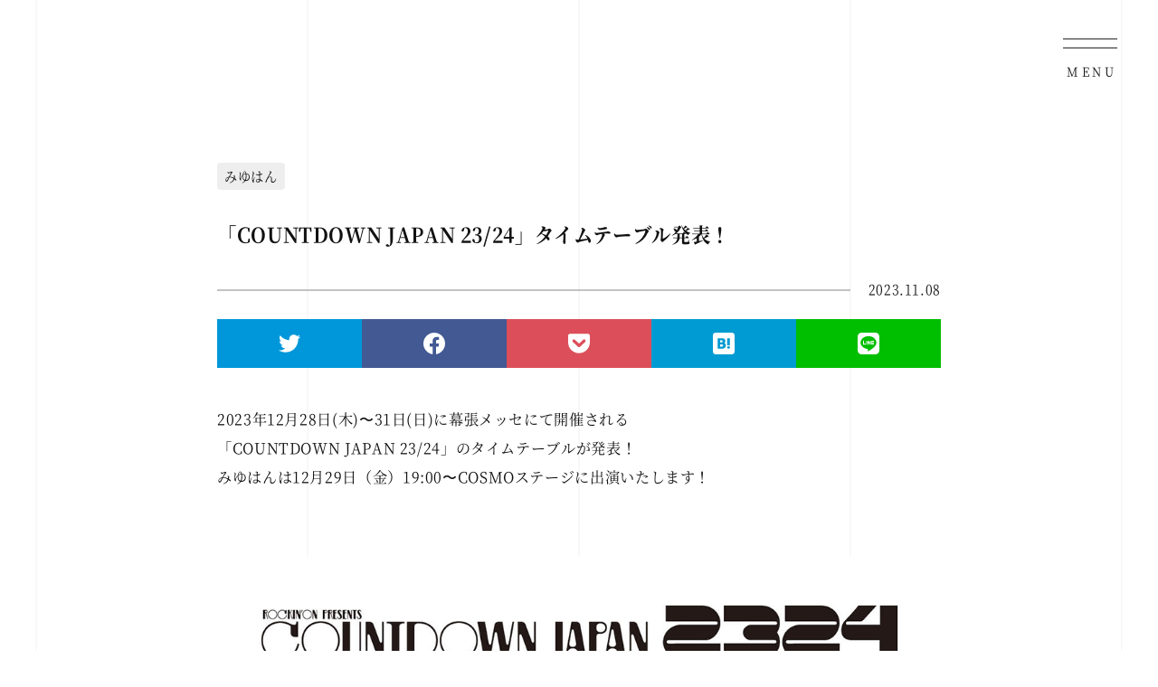

--- FILE ---
content_type: text/html; charset=UTF-8
request_url: https://cloud9pro.co.jp/news/p/5367/
body_size: 4521
content:
<!DOCTYPE html>
<html lang="ja">
    <head>
        <meta charset="UTF-8">
        <meta http-equiv="X-UA-Compatible" content="IE=edge">
        <meta name="viewport" content="width=device-width,minimum-scale=1,initial-scale=1">
        <meta name="viewport-extra" content="width=device-width,initial-scale=1,min-width=375" />
        <script async src="https://cdn.jsdelivr.net/npm/viewport-extra@2.0.1/dist/iife/viewport-extra.min.js"></script>
        
        <link rel="icon" type="image/x-icon" href="https://cloud9pro.co.jp/wp/wp-content/themes/cloud_nine_v5/assets/images/favicon.ico">
        <link rel="icon" href="https://cloud9pro.co.jp/wp/wp-content/themes/cloud_nine_v5/assets/images/icon.png" type="image/png">
        <link rel="apple-touch-icon" href="https://cloud9pro.co.jp/wp/wp-content/themes/cloud_nine_v5/assets/images/apple-touch-icon.png" type="image/png">
        
                        <meta name="description" content="2023年12月28日(木)〜31日(日)に幕張メッセにて開催される 「COUNTDOWN JAPAN 23/24」のタイムテーブルが発表！ みゆはんは12月29日（金）19:00〜COSMOステージに出演いたします！ " />
                        
        <title>
            「COUNTDOWN JAPAN 23/24」タイムテーブル発表！｜株式会社クラウドナイン（Cloud Nine inc.）        </title>
        
        <!-- OGP -->
        <meta property='og:locale' content='ja_JP'>
		<meta property='og:title' content="「COUNTDOWN JAPAN 23/24」タイムテーブル発表！｜株式会社クラウドナイン（Cloud Nine inc.）">
		<meta property="og:type" content="website"/>
		<meta property='og:url' content='https://cloud9pro.co.jp/news/p/5367/'>
                        <meta property='og:description' content="2023年12月28日(木)〜31日(日)に幕張メッセにて開催される 「COUNTDOWN JAPAN 23/24」のタイムテーブルが発表！ みゆはんは12月29日（金）19:00〜COSMOステージに出演いたします！ " />
                        <meta property="og:image" content="https://cloud9pro.co.jp/wp/wp-content/uploads/2023/11/CDJ2324_TT_2-169x300.jpg">
		<meta property='og:site_name' content='株式会社クラウドナイン（Cloud Nine inc.）'>
		<meta name="twitter:card" content="summary_large_image"/>
        <!-- //OGP -->
        
        <meta name='robots' content='max-image-preview:large' />
<style id='wp-img-auto-sizes-contain-inline-css' type='text/css'>
img:is([sizes=auto i],[sizes^="auto," i]){contain-intrinsic-size:3000px 1500px}
/*# sourceURL=wp-img-auto-sizes-contain-inline-css */
</style>
<link rel='stylesheet' id='contact-form-7-css' href='https://cloud9pro.co.jp/wp/wp-content/plugins/contact-form-7/includes/css/styles.css' type='text/css' media='all' />
<link rel='stylesheet' id='style-css' href='https://cloud9pro.co.jp/wp/wp-content/themes/cloud_nine_v5/style.css' type='text/css' media='all' />
<link rel='stylesheet' id='cf7cf-style-css' href='https://cloud9pro.co.jp/wp/wp-content/plugins/cf7-conditional-fields/style.css' type='text/css' media='all' />
<script type="text/javascript" src="https://ajax.googleapis.com/ajax/libs/jquery/3.6.0/jquery.min.js" id="jquery-js"></script>
<script type="text/javascript" src="https://cloud9pro.co.jp/wp/wp-content/themes/cloud_nine_v5/assets/js/script.js" id="script-js"></script>
<link rel="canonical" href="https://cloud9pro.co.jp/news/p/5367/">
<noscript><style>.lazyload[data-src]{display:none !important;}</style></noscript><style>.lazyload{background-image:none !important;}.lazyload:before{background-image:none !important;}</style>        
                        
        <script>window.onpageshow = function(event) { if (event.persisted) { window.location.reload();}};</script>
        <link rel="stylesheet" href="https://use.typekit.net/vqn4ssk.css">
    </head>
	
	<body itemscope itemtype="http://schema.org/WebPage">
        
        		
		<div id="wrapper" class="wrapper fade-in">
            
            <header class="header" role="banner" itemscope itemtype="http://schema.org/WPHeader">
                <div class="header-inner">
                    <div id="js-menu-btn" class="menu-btn">
                        <span></span>
                        <span></span>
                        <p class="menu-title">MENU</p>
                    </div>
                    
                    <div id="js-overlay" class="overlay"></div>
                    
                    <div class="g-navi-wrap">
                        <nav class="g-navi" role="navigation" itemscope itemtype="http://scheme.org/SiteNavigationElement">
                            <ul class="menu">
                                <li><a href="https://cloud9pro.co.jp/">TOP</a></li>
                                <li><a href="https://cloud9pro.co.jp/news/">NEWS</a></li>
                                <li><a href="https://cloud9pro.co.jp/artist/">ARTIST</a></li>
                                <li><a target="_blank" href="https://c-rayon.com/result/cloudnine/">FAN CLUB</a></li>
                                <li><a target="_blank" href="https://cloud9pro-shop.jp/">STORE</a></li>
                                <li><a target="_blank" href="https://www.youtube.com/channel/UC3kVqb1OR0f2-fJtzT5oCKw">YouTube</a></li>
                                <li><a href="https://cloud9pro.co.jp/company/">COMPANY</a></li>
                                <li><a href="https://cloud9pro.co.jp/cnm/"><img class="noanim lazyload" src="[data-uri]" alt="CLOUD NINE MUSIC" data-src="https://cloud9pro.co.jp/wp/wp-content/themes/cloud_nine_v5/assets/images/sv-logo_l-cnm.svg" decoding="async" /><noscript><img class="noanim" src="https://cloud9pro.co.jp/wp/wp-content/themes/cloud_nine_v5/assets/images/sv-logo_l-cnm.svg" alt="CLOUD NINE MUSIC" data-eio="l" /></noscript></a></li>
                                <li><a href="https://cloud9pro.co.jp/cny/"><img class="noanim lazyload" src="[data-uri]" alt="CLOUD NINE YOUTH" data-src="https://cloud9pro.co.jp/wp/wp-content/themes/cloud_nine_v5/assets/images/sv-logo_l-cny.svg" decoding="async" /><noscript><img class="noanim" src="https://cloud9pro.co.jp/wp/wp-content/themes/cloud_nine_v5/assets/images/sv-logo_l-cny.svg" alt="CLOUD NINE YOUTH" data-eio="l" /></noscript></a></li>
                                <li><a href="https://cloud9pro.co.jp/cne/"><img class="noanim lazyload" src="[data-uri]" alt="CLOUD NINE EVENTS" data-src="https://cloud9pro.co.jp/wp/wp-content/themes/cloud_nine_v5/assets/images/sv-logo_l-cne.svg" decoding="async" /><noscript><img class="noanim" src="https://cloud9pro.co.jp/wp/wp-content/themes/cloud_nine_v5/assets/images/sv-logo_l-cne.svg" alt="CLOUD NINE EVENTS" data-eio="l" /></noscript></a></li>
                                <li><a href="https://cloud9pro.co.jp/cnf/"><img class="noanim lazyload" src="[data-uri]" alt="CLOUD NINE FUTURE" data-src="https://cloud9pro.co.jp/wp/wp-content/themes/cloud_nine_v5/assets/images/sv-logo_l-cnf.svg" decoding="async" /><noscript><img class="noanim" src="https://cloud9pro.co.jp/wp/wp-content/themes/cloud_nine_v5/assets/images/sv-logo_l-cnf.svg" alt="CLOUD NINE FUTURE" data-eio="l" /></noscript></a></li>
                                <li><a href="https://cloud9pro.co.jp/entry/">ENTRY</a></li>
                                <li><a href="https://cloud9pro.co.jp/contact/">CONTACT</a></li>
                            </ul>
                        </nav>
                    </div>
                </div>
            </header>
            
            
            <div id="contents" class="contents fade-in">
                
                <div class="contents-inner">
                    
                    <main class="contents-main" itemscope itemtype="https://schema.org/Blog">
                        
                        <section class="single">
                            <div class="single-inner">
                                                                <div class="single-tags">
                                                                        <span class="tag-item mewhan">
                                        みゆはん                                    </span>
                                                                    </div>
                                                                <h1>「COUNTDOWN JAPAN 23/24」タイムテーブル発表！</h1>
                                                                <div class="post-date">
                                    <time class="post_release">2023.11.08</time>
                                </div>
                                <div class="share">
    <ul>
        <!-- Twitter -->
        <li class="share-btn-tw">
            <a href="https://twitter.com/intent/tweet?url=https%3A%2F%2Fcloud9pro.co.jp%2Fnews%2Fp%2F5367%2F&text=%E3%80%8CCOUNTDOWN+JAPAN+23%2F24%E3%80%8D%E3%82%BF%E3%82%A4%E3%83%A0%E3%83%86%E3%83%BC%E3%83%96%E3%83%AB%E7%99%BA%E8%A1%A8%EF%BC%81｜株式会社クラウドナイン（Cloud Nine inc.）&tw_p=tweetbutton" target="_blank" rel="nofollow noopener noreferrer">
                <i class="sns-icon sns-icon-tw"></i>
            </a>
        </li>
        
        <!-- Facebook -->
        <li class="share-btn-fb">
            <a href="https://www.facebook.com/sharer.php?src=bm&u=https%3A%2F%2Fcloud9pro.co.jp%2Fnews%2Fp%2F5367%2F&t=%E3%80%8CCOUNTDOWN+JAPAN+23%2F24%E3%80%8D%E3%82%BF%E3%82%A4%E3%83%A0%E3%83%86%E3%83%BC%E3%83%96%E3%83%AB%E7%99%BA%E8%A1%A8%EF%BC%81｜株式会社クラウドナイン（Cloud Nine inc.）" target="_blank" rel="nofollow noopener noreferrer">
                <i class="sns-icon sns-icon-fb"></i>
            </a>
        </li>
        
        <!-- Pocket -->
        <li class="share-btn-pk">
            <a href="https://getpocket.com/edit?url=https%3A%2F%2Fcloud9pro.co.jp%2Fnews%2Fp%2F5367%2F-buttontitle=%E3%80%8CCOUNTDOWN+JAPAN+23%2F24%E3%80%8D%E3%82%BF%E3%82%A4%E3%83%A0%E3%83%86%E3%83%BC%E3%83%96%E3%83%AB%E7%99%BA%E8%A1%A8%EF%BC%81｜株式会社クラウドナイン（Cloud Nine inc.）" target="_blank" rel="nofollow noopener noreferrer">
                <i class="sns-icon sns-icon-pk"></i>
            </a>
        </li>
        
        <!-- BOOKMARK -->
        <li class="share-btn-bm">
            <a href="http://b.hatena.ne.jp/entry/https%3A%2F%2Fcloud9pro.co.jp%2Fnews%2Fp%2F5367%2F" target="_blank" rel="nofollow noopener noreferrer">
                <i class="sns-icon sns-icon-bm"></i>
            </a>
        </li>
        
        <!-- LINE -->
        <li class="share-btn-ln">
            <a href="https://line.me/R/msg/text/?%E3%80%8CCOUNTDOWN+JAPAN+23%2F24%E3%80%8D%E3%82%BF%E3%82%A4%E3%83%A0%E3%83%86%E3%83%BC%E3%83%96%E3%83%AB%E7%99%BA%E8%A1%A8%EF%BC%81｜株式会社クラウドナイン（Cloud Nine inc.）-https%3A%2F%2Fcloud9pro.co.jp%2Fnews%2Fp%2F5367%2F" target="_blank" rel="nofollow noopener noreferrer">
                <i class="sns-icon sns-icon-ln"></i>
            </a>
        </li>
    </ul>
</div>                                <div class="post-desc">
                                    <p>2023年12月28日(木)〜31日(日)に幕張メッセにて開催される</p>
<p>「COUNTDOWN JAPAN 23/24」のタイムテーブルが発表！</p>
<p>みゆはんは12月29日（金）19:00〜COSMOステージに出演いたします！</p>
<p>&nbsp;</p>
<p><img fetchpriority="high" decoding="async" class="alignnone size-medium wp-image-5400 lazyload" src="[data-uri]" alt="" width="169" height="300"   data-src="https://cloud9pro.co.jp/wp/wp-content/uploads/2023/11/CDJ2324_TT_2-169x300.jpg" data-srcset="https://cloud9pro.co.jp/wp/wp-content/uploads/2023/11/CDJ2324_TT_2-169x300.jpg 169w, https://cloud9pro.co.jp/wp/wp-content/uploads/2023/11/CDJ2324_TT_2-576x1024.jpg 576w, https://cloud9pro.co.jp/wp/wp-content/uploads/2023/11/CDJ2324_TT_2.jpg 1080w" data-sizes="auto" data-eio-rwidth="169" data-eio-rheight="300" /><noscript><img fetchpriority="high" decoding="async" class="alignnone size-medium wp-image-5400" src="https://cloud9pro.co.jp/wp/wp-content/uploads/2023/11/CDJ2324_TT_2-169x300.jpg" alt="" width="169" height="300" srcset="https://cloud9pro.co.jp/wp/wp-content/uploads/2023/11/CDJ2324_TT_2-169x300.jpg 169w, https://cloud9pro.co.jp/wp/wp-content/uploads/2023/11/CDJ2324_TT_2-576x1024.jpg 576w, https://cloud9pro.co.jp/wp/wp-content/uploads/2023/11/CDJ2324_TT_2.jpg 1080w" sizes="(max-width: 169px) 100vw, 169px" data-eio="l" /></noscript></p>
<p>&nbsp;</p>
<p>「COUNTDOWN JAPAN 23/24」</p>
<p>＜出演日＞　12月29日（金）</p>
<p>＜会場＞　　幕張メッセ国際展示場（1～8ホール・イベントホール）</p>
<p>＜時間＞　　19:00〜 COSMO STAGE</p>
<p>&nbsp;</p>
<p>その他詳細に関してはイベント公式サイトをご覧ください。</p>
<p>COUNTDOWN JAPAN 23/24 ▷ <a href="https://ewhx5.app.goo.gl/SNsryMobPQ9ZeeE46" data-cke-saved-href="https://ewhx5.app.goo.gl/SNsryMobPQ9ZeeE46">https://ewhx5.app.goo.gl/SNsryMobPQ9ZeeE46</a></p>
                                </div>
                                                                <div class="back">
                                    <a href="https://cloud9pro.co.jp/news/">NEWS一覧に戻る</a>
                                </div>
                            </div>
                        </section>
                    
                    </main>
                    
                </div>
                
            </div>

            <footer class="footer" role="contentinfo" itemscope="itemscope" itemtype="https://schema.org/WPFooter">
                <div class="footer-inner">
                    <p class="copy">&copy;2019-2026 Cloud Nine Inc.</p>
                </div>
            </footer>

            <div id="page-top"></div>

		</div><!--//wrapper-->

		<script type="speculationrules">
{"prefetch":[{"source":"document","where":{"and":[{"href_matches":"/*"},{"not":{"href_matches":["/wp/wp-*.php","/wp/wp-admin/*","/wp/wp-content/uploads/*","/wp/wp-content/*","/wp/wp-content/plugins/*","/wp/wp-content/themes/cloud_nine_v5/*","/*\\?(.+)"]}},{"not":{"selector_matches":"a[rel~=\"nofollow\"]"}},{"not":{"selector_matches":".no-prefetch, .no-prefetch a"}}]},"eagerness":"conservative"}]}
</script>
<script type="text/javascript" id="eio-lazy-load-js-before">
/* <![CDATA[ */
var eio_lazy_vars = {"exactdn_domain":"","skip_autoscale":0,"bg_min_dpr":1.100000000000000088817841970012523233890533447265625,"threshold":0,"use_dpr":1};
//# sourceURL=eio-lazy-load-js-before
/* ]]> */
</script>
<script type="text/javascript" src="https://cloud9pro.co.jp/wp/wp-content/plugins/ewww-image-optimizer/includes/lazysizes.min.js" id="eio-lazy-load-js" async="async" data-wp-strategy="async"></script>
<script type="text/javascript" src="https://cloud9pro.co.jp/wp/wp-includes/js/dist/hooks.min.js" id="wp-hooks-js"></script>
<script type="text/javascript" src="https://cloud9pro.co.jp/wp/wp-includes/js/dist/i18n.min.js" id="wp-i18n-js"></script>
<script type="text/javascript" id="wp-i18n-js-after">
/* <![CDATA[ */
wp.i18n.setLocaleData( { 'text direction\u0004ltr': [ 'ltr' ] } );
//# sourceURL=wp-i18n-js-after
/* ]]> */
</script>
<script type="text/javascript" src="https://cloud9pro.co.jp/wp/wp-content/plugins/contact-form-7/includes/swv/js/index.js" id="swv-js"></script>
<script type="text/javascript" id="contact-form-7-js-translations">
/* <![CDATA[ */
( function( domain, translations ) {
	var localeData = translations.locale_data[ domain ] || translations.locale_data.messages;
	localeData[""].domain = domain;
	wp.i18n.setLocaleData( localeData, domain );
} )( "contact-form-7", {"translation-revision-date":"2025-11-30 08:12:23+0000","generator":"GlotPress\/4.0.3","domain":"messages","locale_data":{"messages":{"":{"domain":"messages","plural-forms":"nplurals=1; plural=0;","lang":"ja_JP"},"This contact form is placed in the wrong place.":["\u3053\u306e\u30b3\u30f3\u30bf\u30af\u30c8\u30d5\u30a9\u30fc\u30e0\u306f\u9593\u9055\u3063\u305f\u4f4d\u7f6e\u306b\u7f6e\u304b\u308c\u3066\u3044\u307e\u3059\u3002"],"Error:":["\u30a8\u30e9\u30fc:"]}},"comment":{"reference":"includes\/js\/index.js"}} );
//# sourceURL=contact-form-7-js-translations
/* ]]> */
</script>
<script type="text/javascript" id="contact-form-7-js-before">
/* <![CDATA[ */
var wpcf7 = {
    "api": {
        "root": "https:\/\/cloud9pro.co.jp\/wp-json\/",
        "namespace": "contact-form-7\/v1"
    }
};
//# sourceURL=contact-form-7-js-before
/* ]]> */
</script>
<script type="text/javascript" src="https://cloud9pro.co.jp/wp/wp-content/plugins/contact-form-7/includes/js/index.js" id="contact-form-7-js"></script>
<script type="text/javascript" id="wpcf7cf-scripts-js-extra">
/* <![CDATA[ */
var wpcf7cf_global_settings = {"ajaxurl":"https://cloud9pro.co.jp/wp/wp-admin/admin-ajax.php"};
//# sourceURL=wpcf7cf-scripts-js-extra
/* ]]> */
</script>
<script type="text/javascript" src="https://cloud9pro.co.jp/wp/wp-content/plugins/cf7-conditional-fields/js/scripts.js" id="wpcf7cf-scripts-js"></script>

    </body>
</html>

--- FILE ---
content_type: text/css
request_url: https://cloud9pro.co.jp/wp/wp-content/themes/cloud_nine_v5/style.css
body_size: 10112
content:
/*!
Theme Name: CloudNine_v5
Theme URI:
Description:
Author: DAVINCI inc.
Author URI: https://davinciinc.co.jp/
Version: 4.1
*/

@charset "utf-8";

/* font setting
--------------------------------------------------- */

@font-face {
    font-display: swap;
    font-family: "Noto Serif JP";
    font-style: normal;
    font-weight: 400;
    src: url("assets/fonts/NotoSerifJP-Regular.woff") format("woff");
}
@font-face {
    font-display: swap;
    font-family: "Noto Serif JP";
    font-style: normal;
    font-weight: 500;
    src: url("assets/fonts/NotoSerifJP-Medium.woff") format("woff");
}
@font-face {
    font-display: swap;
    font-family: "Noto Serif JP";
    font-style: normal;
    font-weight: 700;
    src: url("assets/fonts/NotoSerifJP-Bold.woff") format("woff");
}

/* reset
--------------------------------------------------- */

html{-webkit-text-size-adjust:100%;box-sizing:border-box;tab-size:4;word-break:normal}*,:after,:before{background-repeat:no-repeat;box-sizing:inherit}:after,:before{text-decoration:inherit;vertical-align:inherit}*{margin:0;padding:0}hr{color:inherit;height:0;overflow:visible}details,main{display:block}summary{display:list-item}small{font-size:80%}[hidden]{display:none}abbr[title]{border-bottom:0;text-decoration:underline;-webkit-text-decoration:underline dotted;text-decoration:underline dotted}a:active,a:hover{outline-width:0}code,kbd,pre,samp{font-family:monospace}pre{font-size:1em}b,strong{font-weight:bolder}sub,sup{font-size:75%;line-height:0;position:relative;vertical-align:baseline}sub{bottom:-.25em}sup{top:-.5em}table{border-color:inherit;text-indent:0}iframe{border-style:none}input{border-radius:0}[type=number]::-webkit-inner-spin-button,[type=number]::-webkit-outer-spin-button{height:auto}[type=search]{-webkit-appearance:textfield;outline-offset:-2px}[type=search]::-webkit-search-decoration{-webkit-appearance:none}textarea{overflow:auto;resize:vertical}button,input,optgroup,select,textarea{font:inherit}optgroup{font-weight:700}button{overflow:visible}button,select{text-transform:none}[role=button],[type=button],[type=reset],[type=submit],button{cursor:pointer}[type=button]::-moz-focus-inner,[type=reset]::-moz-focus-inner,[type=submit]::-moz-focus-inner,button::-moz-focus-inner{border-style:none;padding:0}[type=button]::-moz-focus-inner,[type=reset]::-moz-focus-inner,[type=submit]::-moz-focus-inner,button:-moz-focusring{outline:1px dotted ButtonText}[type=reset],[type=submit],button,html [type=button]{-webkit-appearance:button}button,input,select,textarea{background-color:transparent;border-style:none}a:focus,button:focus,input:focus,select:focus,textarea:focus{outline-width:0}select{-moz-appearance:none;-webkit-appearance:none}select::-ms-expand{display:none}select::-ms-value{color:currentColor}legend{border:0;color:inherit;display:table;max-width:100%;white-space:normal}::-webkit-file-upload-button{-webkit-appearance:button;color:inherit;font:inherit}[disabled]{cursor:default}img{display:block;width:100%;height:auto;border-style:none}progress{vertical-align:baseline}[aria-busy=true]{cursor:progress}[aria-controls]{cursor:pointer}[aria-disabled=true]{cursor:default}h1,h2,h3,h4,h5{font-size:100%;font-weight:normal}ul,li{list-style:none}

/* root setting
--------------------------------------------------- */

:root {
    --font-jp: 'Noto Serif JP', 'Hiragino Mincho ProN', 'Yu Mincho', serif;
	--font-jp-02: Arial,"Helvetica Neue","Hiragino Kaku Gothic ProN","Hiragino Sans",Meiryo,sans-serif;
    --font-en: 'minion-pro', serif;
    --font-en2: 'interstate-condensed', sans-serif;
	--font-cvc-01: 'bebas-neue-pro', sans-serif;
	--font-cvc-02: 'ff-nexus-serif', serif;
    --fs: clamp(0.85rem, 0.614rem + 0.68vw, 1.125rem);
    --fs-s: clamp(16px, 0.614rem + 0.68vw, 1.125rem);
    --fs-logo: calc(var(--fs) * 2);
    --fs-logo-s: calc(var(--fs-s) * 0.75);
    --fs-btn: calc(var(--fs-s) * 0.8);
    --fs-small: calc(var(--fs-s) * 0.7);
    --fs-large: calc(var(--fs) * 1.5);
    --fs-menu: calc(var(--fs) * 1.7);
    --color-bk: #111;
    --color-bgy: #333;
    --color-dgy: #484848;
    --color-hgy: #666;
    --color-gy: #888;
    --color-lgy: #ddd;
    --color-wgy: #eee;
    --color-wh: #fff;
    --color-rd: #ff5a4b;
}
@media screen and (min-width: 768px) {
    :root {
        --fs-logo: calc(var(--fs) * 2.3);
        --fs-logo-s: calc(var(--fs) * 0.9);
    }
}
@media screen and (min-width: 1024px) {
    :root {
        --fs-logo: calc(var(--fs) * 2.5);
        --fs-logo-s: calc(var(--fs) * 1);
    }
}
@media screen and (min-width: 1400px) {
    :root {
        --fs-logo: calc(var(--fs) * 2.9);
        --fs-logo-s: calc(var(--fs) * 1.1);
        --fs-large: calc(var(--fs) * 1.7);
    }
}

/* layout
--------------------------------------------------- */

html {
    height: 100%;
    font-size: 100%;
}
@media screen and (min-width: 768px) {
    html {
        font-size: 95%;
    }
}
@media screen and (min-width: 1024px) {
    html {
        font-size: 90%;
    }
}
@media screen and (min-width: 1280px) {
    html {
        font-size: 88%;
    }
}
body {
    height: 100%;
    font-family: var(--font-jp);
    font-weight: 400;
    font-size: var(--fs);
    line-height: 1.8;
    text-align: justify;
    color: var(--color-bk);
    background: url("assets/images/bg.svg") top center / 900px 50px repeat;
}
@media screen and (min-width: 1024px) {
    body {
        background-size: 1800px 100px;
    }
}
.fixed {
    position: fixed;
    width: 100%;
    height: 100%;
}
a {
    display: block;
    color: var(--color-bk);
    text-decoration: none;
    cursor: pointer;
}
svg {
    display: block;
    width: 100%;
    height: auto;
}
.wrapper {
    position: relative;
    width: 100%;
    min-width: 320px;
    height: auto!important;
    height: 100%;
    min-height: 100%;
    margin: auto;
}
img {
    opacity: 0;
    transition: .8s;
    transition-delay: .3s;
}
img.inview {
    opacity: 1;
}

/* --------------------------------------------------
 page common
--------------------------------------------------- */

/*.fade-in {
    opacity: 0;
}
.fade-in.inview {
    animation-name: fadeIn;
    animation-duration: .3s;
    animation-fill-mode: forwards;
    animation-timing-function: cubic-bezier(.8,0,.5,1);
}
@keyframes fadeIn {
    from {
        opacity: 0;
    }
    to {
        opacity: 1;
    }
}
body.viewtrans .fade-in {
    animation-name: fadeOut;
    animation-duration: .3s;
    animation-fill-mode: forwards;
    animation-timing-function: cubic-bezier(.8,0,.5,1);
}
@keyframes fadeOut {
    from {
        opacity: 1;
    }
    to {
        opacity: 0;
    }
}*/

/* --------------------------------------------------
 header
--------------------------------------------------- */

.header {
    z-index: 97;
    position: fixed;
    top: 0;
    right: 0;
}
.header-inner {
    z-index: 95;
    position: relative;
}
.menu-btn {
    z-index: 98;
    position: absolute;
    top: 20px;
    right: 25px;
    width: 60px;
    height: 60px;
    cursor: pointer;
}
.menu-btn span {
    display: block;
    position: absolute;
    top: 50%;
    left: 50%;
    width: 50px;
    height: 1px;
    background: var(--color-bk);
    transform: translate(-50%, -50%);
    transition: .3s;
}
.page-cnm .menu-btn span,
.page-cny .menu-btn span,
.page-cne .menu-btn span,
.page-cnf .menu-btn span,
.page-space .menu-btn span {
    background: var(--color-wh);
}

.menu-btn p {
    position: absolute;
    bottom: 0;
    left: 50%;
    width: 100%;
    text-align: center;
    transform: translate(-50%, 0);
    font-size: var(--fs-btn);
    letter-spacing: .3em;
    text-indent: .3em;
    opacity: 1;
    transition: .2s;
}
.page-cnm .menu-btn p,
.page-cny .menu-btn p,
.page-cne .menu-btn p,
.page-cnf .menu-btn p,
.page-space .menu-btn p {
    color: var(--color-wh);
}

body.fixed .menu-btn span {
    background: var(--color-wh);
}
body.fixed .menu-btn p {
    opacity: 0;
}
.menu-btn span:nth-of-type(1) {
    margin-top: -12px;
}
.menu-btn span:nth-of-type(2) {
    margin-top: -4px;
}
body.fixed .menu-btn span:nth-of-type(1) {
    transform: rotate(-30deg);
    margin: 0;
    margin-left: -25px;
}
body.fixed .menu-btn span:nth-of-type(2) {
    transform: rotate(30deg);
    margin: 0;
    margin-left: -25px;
}
.overlay {
    z-index: 96;
    position: fixed;
    top: 0;
    right: 0;
    width: 0;
    height: 100vh;
    pointer-events: none;
    background: rgba(255,255,255,.7);
}
body.fixed .overlay {
    width: 100%;
    pointer-events: painted;
}
.g-navi-wrap {
    z-index: 97;
    display: block;
    position: fixed;
    top: 0;
    right: -100vw;
    width: 90vw;
    height: 100%;
    padding-bottom: 40px;
    background-color: var(--color-bk);
    font-family: var(--font-en);
    font-size: calc(var(--fs) * 1.4);
    font-weight: 300;
    letter-spacing: .1em;
    transition: .2s;
    overflow-y: auto;
}
.g-navi-wrap.open {
    right: 0;
}
.g-navi {
    position: relative;
    width: 100%;
}
.g-navi ul {
    display: flex;
    flex-wrap: wrap;
    padding-top: 100px;
}
.g-navi ul li {
    width: 100%;
    border-bottom: 1px solid var(--color-bgy);
}
.g-navi ul li a {
    display: flex;
    align-items: center;
    height: 50px;
    padding: 0 30px;
    font-size: 1.4rem;
    color: var(--color-wh);
}
.g-navi ul li a img {
    padding: 10px 0;
    width: 100%;
    max-width: 300px;
    opacity: 1;
}

@media screen and (min-width: 768px) {
    .g-navi-wrap {
        width: 70vw;
    }
    .g-navi ul li a {
        height: 65px;
        padding: 0 50px;
        font-size: 1.65rem;
    }
    .g-navi ul li a img {
        max-width: 340px;
    }
    .menu-btn {
        right: 30px;
        width: 70px;
        height: 70px;
    }
    .menu-btn span {
        width: 60px;
    }
    .menu-btn span:nth-of-type(2) {
        margin-top: -2px;
    }
}
@media screen and (min-width: 1024px) {
    .g-navi-wrap {
        max-width: 700px;
    }
    .g-navi ul li a {
        padding: 0 60px;
    }
    .menu-btn {
        right: 40px;
    }
}
@media screen and (min-width: 1400px) {
    .g-navi-wrap {
        max-width: 1100px;
    }
    .menu-btn {
        right: 80px;
    }
}

/* --------------------------------------------------
 footer
--------------------------------------------------- */

.footer {
    z-index: 94;
    position: absolute;
    bottom: 0;
    left: 0;
    width: 100%;
}
.footer .copy {
    padding: 20px 30px;
    font-size: var(--fs-small);
    letter-spacing: .15em;
    text-align: center;
}
.page-cnm .footer .copy,
.page-cny .footer .copy,
.page-cne .footer .copy,
.page-cnf .footer .copy,
.page-space .footer .copy {
    color: var(--color-wh);
}

/* --------------------------------------------------
 top page
--------------------------------------------------- */

.visual {
    z-index: 1;
    position: relative;
    width: 100vw;
    height: 100vh;
    overflow: hidden;
}
.visual-inner {
    z-index: 2;
    display: flex;
    flex-direction: column;
    gap: 50px;
    align-items: center;
    justify-content: center;
    position: relative;
    width: 100%;
    height: 100%;
}
.visual-inner .logo {
    z-index: 3;
    width: 100%;
}
.visual-inner .logo .image {
    width: 220px;
    height: 160px;
    margin: auto;
}
.visual-inner .logo .image img {
    opacity: 1;
}
.visual-inner .logo .text {
    width: 100%;
    padding-top: .5em;
}
.visual-inner .logo .text h2 {
    display: block;
    width: 100%;
    font-family: var(--font-en2);
    font-size: var(--fs-logo-s);
    text-align: center;
    letter-spacing: .25em;
    text-indent: .25em;
}
@media screen and (min-width: 768px) {
    .visual-inner {
        padding-top: 12vh;
    }
    .visual-inner .logo .image {
        width: 240px;
        height: 174px;
    }
    .visual-inner .logo .text {
        padding-top: 1em;
    }
}
@media screen and (min-width: 1280px) {
    .visual-inner .logo .image {
        width: 270px;
        height: 196px;
    }
}
@media screen and (min-width: 1400px) {
    .visual-inner .logo .image {
        width: 300px;
        height: 218px;
    }
}
.top-navi {
    flex-direction: column;
    align-items: center;
    gap: 20px;
    width: 100%;
    padding: 0 30px;
    
    display: none;
}
.top-navi ul.top-menu {
    display: flex;
    flex-direction: row;
    flex-wrap: wrap;
    align-items: center;
    justify-content: center;
    width: 100%;
    border-top: 1px solid #ddd;
    border-left: 1px solid #ddd;
}
.top-navi ul.top-menu li {
    width: 33.3333%;
}
.top-navi ul.top-menu li a {
    padding: 10px;
    font-size: 0.8rem;
    line-height: 1.6;
    text-align: center;
    border-right: 1px solid #ddd;
    border-bottom: 1px solid #ddd;
    color: var(--color-bgy);
    transition: .3s;
}
.top-navi ul.top-menu li a:hover {
    color: var(--color-hgy);
}

.top-navi ul.top-menu-s {
    display: flex;
    flex-direction: row;
    flex-wrap: wrap;
    align-items: center;
    justify-content: center;
    gap: 10px;
    width: 100%;
}
.top-navi ul.top-menu-s li a {
    padding: 10px;
    font-size: 0.8rem;
    line-height: 1.6;
    text-align: center;
    color: var(--color-bgy);
    transition: .3s;
}
.top-navi ul.top-menu-s li a:hover {
    color: var(--color-hgy);
}
.top-navi ul.top-links {
    display: flex;
    flex-direction: row;
    justify-content: center;
    gap: 60px;
    width: 100%;
    min-width: 600px;
    padding-top: 30px;
}
.top-navi ul.top-links li {
    width: 25%;
}
.top-navi ul.top-links li a {
    display: flex;
    flex-direction: column;
    align-items: center;
    gap: 5px;
    width: 100%;
    font-size: 0.6rem;
    letter-spacing: .05em;
    text-indent: .05em;
    white-space: nowrap;
}
.top-navi ul.top-links li:nth-child(1) a {
    color: #EB5F5C;
}
.top-navi ul.top-links li:nth-child(2) a {
    color: #5BB869;
}
.top-navi ul.top-links li:nth-child(3) a {
    color: #F7AC16;
}
.top-navi ul.top-links li:nth-child(4) a {
    color: #00A1FF;
    letter-spacing: normal;
}

.top-navi ul.top-links li a img {
    width: 60px;
    opacity: 1;
}


.audio-btn {
	display: flex;
    justify-content: center;
    width: 100%;
}
.audio-btn .sound {
    display: flex;
    justify-content: center;
    align-items: center;
    gap: 15px;
    width: 200px;
}
.audio-btn .sound button {
    width: 25px;
}
.audio-btn .sound button svg {
    fill: var(--color-gy);
}
.audio-btn .sound button.active svg {
    fill: var(--color-bk);
}


@media screen and (min-width: 768px) {
    
}
@media screen and (min-width: 1024px) {
    .top-navi {
        display: flex;
        width: auto;
        gap: 0;
    }
    .top-navi ul.top-menu {
        border: 0;
    }
    .top-navi ul.top-menu li {
        width: auto;
    }
    .top-navi ul.top-menu li a {
        padding: 10px;
        font-size: 1rem;
		letter-spacing: .1em;
        border: 0;
    }
    
    .top-navi ul.top-menu-s {
        border: 0;
    }
    .top-navi ul.top-menu-s li {
        width: auto;
    }
    .top-navi ul.top-menu-s li a {
        padding: 10px;
        font-size: 0.8rem;
        border: 0;
    }
}
@media screen and (min-width: 1280px) {
    .top-navi ul.top-menu {
        border: 0;
    }
    .top-navi ul.top-menu li {
        width: auto;
    }
    .top-navi ul.top-menu li a {
        padding: 15px;
        font-size: 1.05rem;
        border: 0;
    }
    
    .top-navi ul.top-menu-s {
        border: 0;
    }
    .top-navi ul.top-menu-s li {
        width: auto;
    }
    .top-navi ul.top-menu-s li a {
        padding: 15px;
        font-size: 0.85rem;
        border: 0;
    }
}
    
/* --------------------------------------------------
 page common
--------------------------------------------------- */

.page-section {
    z-index: 1;
    position: relative;
    width: 100%;
}
.page-section-inner {
    z-index: 2;
    position: relative;
    width: 100%;
    padding: 130px 0 60px;
}
.page-title {
    width: 100%;
}
.page-title h1 {
    display: block;
    position: relative;
    width: 100%;
    padding: 15px 30px 15px 80px;
    font-family: var(--font-en);
    font-weight: 400;
    font-size: var(--fs-large);
    letter-spacing: .15em;
}
.page-title h1 span {
    font-size: calc(var(--fs-small) * 1.25);
    letter-spacing: .1em;
}
.page-title h1::before {
    content: "";
    display: block;
    position: absolute;
    top: 50%;
    left: 30px;
    width: 32px;
    height: 40px;
    background-image: url('assets/images/mark.svg');
    transform: translate(0, -50%);
}
@media screen and (min-width: 768px) {
    .page-section-inner {
        padding: 140px 0 80px;
    }
    .page-title h1 {
        padding: 20px 80px 20px 135px;
    }
    .page-title h1::before {
        left: 80px;
        width: 35px;
        height: 44px;
    }
}
@media screen and (min-width: 1024px) {
    .page-section-inner {
        padding: 160px 0 100px;
    }
    .page-title h1 {
        padding: 20px 80px 20px 145px;
    }
    .page-title h1::before {
        left: 80px;
        width: 38px;
        height: 48px;
    }
}
@media screen and (min-width: 1280px) {
    .page-section-inner {
        max-width: 1200px;
        margin: auto;
        padding: 180px 0 120px;
    }
    .page-title h1 {
        padding: 25px 80px 25px 155px;
    }
    .page-title h1::before {
        width: 40px;
        height: 50px;
    }
}

/* --------------------------------------------------
 page company
--------------------------------------------------- */

.company dl {
    display: flex;
    flex-wrap: wrap;
    padding-top: 30px;
}
.company dl dt {
    width: 110px;
    padding: 15px 15px 15px 30px;
    border-bottom: 1px solid var(--color-wgy);
    border-right: 1px solid var(--color-wgy);
}
.company dl dd {
    width: calc(100% - 110px);
    padding: 15px 30px 15px 15px;
    border-bottom: 1px solid var(--color-wgy);
}
.company dl dt:nth-of-type(1),
.company dl dd:nth-of-type(1) {
    border-top: 1px solid var(--color-wgy);
}
.company dl dd span {
    display: block;
}
@media screen and (min-width: 768px) {
    .company dl {
        padding-top: 40px;
    }
    .company dl dt {
        width: 200px;
        padding: 20px 20px 20px 80px;
    }
    .company dl dd {
        width: calc(100% - 200px);
        padding: 20px 80px 20px 20px;
    }
    .company dl dd span {
        display: inline;
    }
}
@media screen and (min-width: 1280px) {
    .company dl dt {
        padding: 30px 30px 30px 80px;
    }
    .company dl dd {
        width: calc(100% - 200px);
        padding: 30px 80px 30px 30px;
    }
}

/* --------------------------------------------------
 page news
--------------------------------------------------- */

.news-list {
    padding-top: 30px;
}
.news-list ul li {
    border-bottom: 1px solid var(--color-lgy);
}
.news-list ul li a {
    z-index: 1;
    display: block;
    position: relative;
    width: 100%;
    padding: 25px 30px 15px;
    word-break: break-all;
}
.news-list ul li a::before {
    z-index: 2;
    content: "";
    display: block;
    position: absolute;
    top: 0;
    left: 0;
    width: 0;
    height: 100%;
    background: var(--color-bgy);
    transition: 0.3s cubic-bezier(0.4,0.86,0.68,0.89);
}
.news-list ul li a:hover::before {
    width: 100%;
}
.news-list ul li a span {
    z-index: 3;
    position: relative;
    display: block;
    transition: .1s;
}
.news-list ul li a span.post-tags {
    padding-bottom: 8px;
}
.news-list ul li a span.post-tags span {
    display: inline-block;
    margin-left: 10px;
    padding: 8px;
    background: var(--color-wgy);
    font-size: calc(var(--fs) * .9);
    line-height: 1;
    border-radius: 4px;
    transition: .1s;
}
.news-list ul li a span.post-tags span:nth-of-type(1) {
    margin-left: 0;
}
.news-list ul li a span.post-date {
    display: block;
    padding-top: 5px;
    color: var(--color-hgy);
    font-size: calc(var(--fs) * 0.9);
}
.news-list ul li a:hover span {
    color: var(--color-wh);
}
.news-list ul li a:hover span.post-tags span {
    background: var(--color-dgy);
}
.search {
    position: relative;
    width: 100%;
    padding: 20px 30px 0;
}
.search form {
    display: flex;
    position: relative;
    width: 100%;
}
.search form select {
    width: calc(100% - 90px);
    padding: 5px 15px;
    border: 1px solid var(--color-bgy);
    color: var(--color-bk);
}
.search form input[type="submit"] {
    width: 80px;
    margin-left: auto;
    padding: 5px;
    border: 1px solid var(--color-bgy);
    color: var(--color-bk);
}

@media screen and (min-width: 768px) {
    .news .page-section-inner .head {
        display: flex;
        flex-wrap: nowrap;
        width: 100%;
    }
    .news .page-section-inner .head .page-title {
        width: calc(100% - 350px;)
    }
    .news .page-section-inner .head .search {
        max-width: 350px;
        padding: 20px 80px 0 0;
        font-size: calc(var(--fs) * .9);
    }
    .news-list {
        padding-top: 40px;
    }
    .news-list ul li a {
        padding: 20px 80px;
    }
    .news-list ul li a span {
        display: inline;
    }
    .news-list ul li a span.post-tags {
        padding: 0 10px 0 0;
    }
}
@media screen and (min-width: 1280px) {
    .news-list ul li a {
        padding: 30px 80px;
    }
}
.pager {
    padding: 30px 0;
    text-align: center;
}
.pager a {
    color: var(--color-bgy);
}
.pager a:hover {
    color: var(--color-bgy);
}
.pager .page-numbers {
    display: inline;
    width: 38px;
    padding: 5px 8px;
    text-align: center;
}
.pager .prev,
.pager .next {
    width: 50px;
}
.pager .current {
    position: relative;
    color: var(--color-bgy);
}
.pager .current:after {
    content: "";
    position: absolute;
    bottom: 0;
    left: 20%;
    width: 60%;
    height: 1px;
    background-color: var(--color-bgy);
}



/* --------------------------------------------------
 page single base
--------------------------------------------------- */

.single {
    z-index: 1;
    position: relative;
    width: 100%;
}
.single-inner {
    z-index: 2;
    position: relative;
    width: 100%;
    padding: 110px 0 60px;
    letter-spacing: .04em;
    overflow: hidden;
}
.single-tags {
    display: block;
    padding: 0 30px 20px;
}
.single-tags span {
    display: inline-block;
    margin-left: 10px;
    padding: 8px;
    background: var(--color-wgy);
    font-size: calc(var(--fs) * .9);
    line-height: 1;
    border-radius: 4px;
    transition: .1s;
}
.single-tags span:nth-of-type(1) {
    margin-left: 0;
}
.single-inner h1 {
    padding: 0 30px 20px;
    font-size: calc(var(--fs-large) * 0.9);
    font-weight: 700;
    word-break: break-all;
}
.single-inner .post-date {
    position: relative;
    width: 100%;
    padding: 0 30px;
    font-size: calc(var(--fs) * 0.9);
    text-align: right;
}
.single-inner .post-date::before {
    content: "";
    position: absolute;
    top: 50%;
    left: 0;
    width: calc(100% - 120px);
    height: 1px;
    background: var(--color-gy);
    transform: translate(0, -50%)
}
.single-inner .post-desc {
    padding: 30px 30px 40px;
    font-size: calc(var(--fs) * 1.02);
    line-height: 2;
    word-break: break-all;
}
.single-inner .post-desc img {
    margin: 20px 0;
}
.single-inner .post-desc a {
    display: inline;
    color: var(--color-bgy);
    text-decoration: underline;
}
.single .back {
    padding: 25px 30px 40px;
    border-top: 1px solid var(--color-lgy);
}
.single .back a {
    position: relative;
    width: 100%;
    padding-left: 35px;
}
.single .back a::before,
.single .back a::after {
    content: "";
    position: absolute;
    top: 50%;
    left: 0;
}
.single .back a::before {
    width: 6px;
    height: 6px;
    border-top: 1px solid var(--color-gy);
    border-left: 1px solid var(--color-gy);
    transform: translate(0, -50%) rotate(-45deg);
}
.single .back a::after {
    width: 20px;
    height: 1px;
    background: var(--color-gy);
    transform: translate(0, -50%);
}
.youtube {
    width: 100%;
    position: relative;
    padding-top: 56.25%;
}
.youtube iframe {
    position: absolute;
    top: 0;
    left: 0;
    width: 100%;
    height: 100%;
}
@media screen and (min-width: 768px) {
    .single-inner {
        padding: 140px 0 80px;
    }
    .single-tags {
        padding: 0 80px 25px;
    }
    .single-inner h1 {
        padding: 0 80px 30px;
    }
    .single-inner .post-date {
        padding: 0 80px;
    }
    .single-inner .post-date::before {
        width: calc(100% - 170px);
    }
    .single-inner .post-desc {
        padding: 40px 80px 50px;
    }
    .single-inner .post-desc img {
        margin: 20px 0;
    }
    .single .back {
        padding: 25px 80px 40px;
    }
}
@media screen and (min-width: 1024px) {
    .single-inner {
        max-width: 800px;
        margin: auto;
        padding: 160px 0 100px;
    }
    .single-tags {
        padding: 0 0 30px;
    }
    .single-inner h1 {
        padding: 0 0 30px;
    }
    .single-inner .post-date {
        padding: 0;
    }
    .single-inner .post-date::before {
        width: calc(100% - 100px);
    }
    .single-inner .post-desc {
        padding: 40px 0 50px;
    }
    .single-inner .post-desc img {
        margin: 40px 0;
    }
    .single .back {
        padding: 25px 0 40px;
    }
}
@media screen and (min-width: 1280px) {
    .single-inner {
        padding: 180px 0 120px;
    }
}

/* share
--------------------------------------------------- */

.share {
    position: relative;
    width: 100%;
}
.share ul {
    display: flex;
    flex-wrap: wrap;
    width: 100%;
    padding: 15px 30px;
}
.share ul li {
    width: 20%;
}
.share ul li a {
    display: block;
    width: 100%;
    padding: 10px 5px 5px;
    text-align: center;
    text-decoration: none;
    color: #fff;
    line-height: 1.4;
}
.share-btn-tw a {
    background-color: #0097da;
}
.share-btn-fb a {
    background-color: #425993;
}
.share-btn-pk a {
    background-color: #dc4f5a;
}
.share-btn-bm a {
    background-color: #009bd2;
}
.share-btn-ln a {
    background-color: #00be00;
}
.share ul li a .sns-icon {
    display: inline-block;
    width: 18px;
    height: 18px;
    background-size: contain;
    background-position: center center;
}
.share ul li a .sns-icon-tw {
    background-image: url("assets/images/icon_sns_twitter.svg");
}
.share ul li a .sns-icon-fb {
    background-image: url("assets/images/icon_sns_facebook.svg");
}
.share ul li a .sns-icon-pk {
    background-image: url("assets/images/icon_sns_pocket.svg");
}
.share ul li a .sns-icon-bm {
    background-image: url("assets/images/icon_sns_bookmark.svg");
}
.share ul li a .sns-icon-ln {
    background-image: url("assets/images/icon_sns_line.svg");
}

@media screen and (min-width: 768px) {
    .share ul {
        padding: 20px 80px 0;
    }
    .share ul li a .sns-icon {
        width: 20px;
        height: 20px;
    }
}
@media screen and (min-width: 1024px) {
    .share ul {
        padding: 20px 0 0;
    }
    .share ul li a {
        padding: 15px 5px 10px;
    }
    .share ul li a .sns-icon {
        width: 24px;
        height: 24px;
    }
}

/* --------------------------------------------------
 page artist
--------------------------------------------------- */

.select-menu {
    position: relative;
    width: calc(100% - 60px);
    margin: 30px auto 0;
    border-radius: 50px;
    overflow: hidden;
}
.select-menu::before {
    z-index: -2;
    content: "";
    position: absolute;
    top: 0;
    right: 0;
    width: 60px;
    height: 100%;
    background: var(--color-wgy);
}
.select-menu::after {
    z-index: -1;
    content: "";
    position: absolute;
    top: 50%;
    right: 28px;
    width: 7px;
    height: 7px;
    margin-top: -2px;
    border-right: 1px solid var(--color-dgy);
    border-top: 1px solid var(--color-dgy);
    transform: translate(0, -50%) rotate(135deg);
}
.select-item {
    z-index: 1;
    position: relative;
    width: 100%;
    padding: 10px 20px;
    color: var(--color-bk);
    border-radius: 50px;
    border: 1px solid var(--color-dgy);
    outline: 0;
}
.select-item:focus {
    outline: 0;
}
.select-item option {
    color: var(--color-bk);
}

.tab-menu {
    display: none;
}
.tab-item {
	overflow: hidden;
	height: 0;
	opacity: 0;
}
.tab-item.is_show {
	overflow: visible;
	height: auto;
	opacity: 1;
	transition: opacity .4s ease-in-out;
}
.tab-item h2 {
    padding: 30px 30px 15px;
    text-align: center;
    font-size: calc(var(--fs-large) * 0.85);
    letter-spacing: .1em;
    text-indent: -.1em;
}
.tab-item ul {
    display: flex;
    flex-wrap: wrap;
}
.tab-item ul li {
    width: 50%;
}
.tab-item.is_show ul li .image img,
.tab-item.is_show ul li .profile img {
    opacity: 1;
}
.tab-item ul li .profile {
    padding: 15px 15px 20px;
}
.tab-item ul li .profile .name {
    font-size: var(--fs);
    text-align: center;
}
.tab-item ul li .profile .sns {
    display: flex;
    flex-wrap: wrap;
    justify-content: center;
    align-items: center;
    padding: 8px 0 0;
}
.tab-item ul li .profile .sns span {
    width: 18px;
    margin-right: 6px;
}
.tab-item ul li .profile .sns span:nth-last-of-type(1) {
    margin-right: 0;
}
.tab-item ul li .profile .btn {
    display: none;
}
@media screen and (min-width: 768px) {
    .select-menu {
        width: calc(100% - 160px);
    }
    .tab-item h2 {
        padding: 40px 80px 25px;
        font-size: calc(var(--fs-large) * 0.95);
    }
    .tab-item ul li {
        width: 33.3333%;
    }
    .tab-item ul li .profile {
        padding: 15px 15px 30px;
    }
}
@media screen and (min-width: 1024px) {
    .select-menu {
        display: none;
    }
    .tab-menu {
        display: flex;
        flex-wrap: wrap;
        align-items: center;
        padding-top: 40px;
    }
    .tab-menu li {
        width: calc(100% / 6);
        padding: 15px 10px;
        text-align: center;
        cursor: pointer;
        background: var(--color-bgy);
        color: var(--color-wh);
        border-left: 1px solid var(--color-dgy);
    }
    .tab-menu li:nth-child(6n+1) {
        border-left: 0;
    }
    .tab-menu li:nth-child(n+7) {
        border-top: 1px solid var(--color-dgy);
    }
    .tab-menu li.selected {
        background: var(--color-dgy);
    }
    .tab-item ul li .profile {
        display: flex;
        flex-wrap: nowrap;
        align-items: flex-end;
    }
    .tab-item ul li .profile .text {
        width: calc(100% - 100px);
    }
    .tab-item ul li .profile .btn {
        display: block;
        width: 100px;
    }
    .tab-item ul li .profile .name {
        text-align: left;
        font-size: calc(var(--fs) * 1);
    }
    .tab-item ul li .profile .sns {
        justify-content: flex-start;
    }
    .tab-item ul li .profile .sns span {
        width: 19px;
    }
    .tab-item ul li .profile .btn a {
        position: relative;
        font-size: calc(var(--fs) * 0.9);
        color: var(--color-gy);
    }
    .tab-item ul li .profile .btn a::before,
    .tab-item ul li .profile .btn a::after {
        content: "";
        position: absolute;
        top: 50%;
        right: 0;
    }
    .tab-item ul li .profile .btn a::before {
        width: 5px;
        height: 5px;
        border-right: 1px solid var(--color-gy);
        border-top: 1px solid var(--color-gy);
        transform: translate(0, -50%) rotate(45deg);
    }
    .tab-item ul li .profile .btn a::after {
        width: 40px;
        height: 1px;
        background: var(--color-gy);
        transform: translate(0, -50%);
    }
}
@media screen and (min-width: 1280px) {
    .tab-item h2 {
        padding: 3em 80px 25px;
        font-size: calc(var(--fs-large) * 1);
    }
    .tab-item ul li {
        padding-top: 2em;
    }
    .tab-item ul li:nth-child(3n+1) {
        padding-right: 2.6em;
    }
    .tab-item ul li:nth-child(3n+2) {
        padding-left: 1.3em;
        padding-right: 1.3em;
    }
    .tab-item ul li:nth-child(3n+3) {
        padding-left: 2.6em;
    }
    .tab-item ul li .profile {
        padding-left: 0;
    }
    .tab-item ul li .profile .name {
        padding-left: 0;
        font-size: calc(var(--fs) * 1.05);
    }
}
@media screen and (min-width: 1400px) {
    .tab-item h2 {
        font-size: calc(var(--fs-large) * 0.9);
    }
    .tab-item ul li {
        padding-top: 2.3em;
    }
    .tab-item ul li:nth-child(3n+1) {
        padding-right: 5em;
    }
    .tab-item ul li:nth-child(3n+2) {
        padding-left: 2.5em;
        padding-right: 2.5em;
    }
    .tab-item ul li:nth-child(3n+3) {
        padding-left: 5em;
    }
}

/* --------------------------------------------------
 page single artist
--------------------------------------------------- */

.artist-profile {
    position: relative;
    width: 100%;
}
.artist-profile-inner {
    position: relative;
    width: 100%;
}
.artist-profile-inner .image {
    position: relative;
    width: 100%;
}
.artist-profile-inner .text {
    position: relative;
    width: 100%;
    padding: 30px;
}
.artist-profile-inner .text h1 {
    font-size: calc(var(--fs-large) * 0.9);
    letter-spacing: .05em;
}
.artist-profile-inner .text h1 span {
    padding-left: 1.2em;
    font-size: calc(var(--fs-small) * 1.25);
}
.artist-profile-inner .text .job {
    display: flex;
    flex-wrap: wrap;
    justify-content: flex-start;
    align-items: center;
    padding: 15px 0;
}
.artist-profile-inner .text .job span {
    padding: 5px;
    line-height: 1;
    margin-right: 8px;
    margin-bottom: 8px;
    background: var(--color-wgy);
    font-size: calc(var(--fs) * 0.9);
}
.artist-profile-inner .text dl {
    display: flex;
    flex-wrap: wrap;
}
.artist-profile-inner .text dl dt {
    width: 60px;
    padding: 8px 5px 5px;
    border-bottom: 1px solid var(--color-lgy);
}
.artist-profile-inner .text dl dd {
    width: calc(100% - 60px);
    padding: 8px 10px 5px;
    border-bottom: 1px solid var(--color-lgy);
}
.artist-profile-inner .text .sns {
    display: flex;
    flex-wrap: wrap;
    padding-top: 20px;
}
.artist-profile-inner .text .sns span {
    width: 40px;
    padding-right: 15px;
}
.artist-profile-inner .desc {
    padding: 30px;
    word-break: break-all;
    border-top: 1px solid var(--color-wgy);
    border-bottom: 1px solid var(--color-wgy);
}
.artist-news {
    position: relative;
    width: 100%;
}
.artist-news-inner {
    position: relative;
    width: 100%;
    padding: 30px 0;
}
.artist-news-inner h2 {
    padding: 0 30px;
    font-size: calc(var(--fs-large) * 0.85);
    text-align: center;
    letter-spacing: .1em;
    text-indent: .1em;
}
.artist-news-inner .news-list {
    padding-top: 0;
}
.artist-history {
    position: relative;
    width: 100%;
}
.artist-history-inner {
    position: relative;
    width: 100%;
    padding: 30px 0;
}
.artist-history-inner h2 {
    padding: 0 30px;
    font-size: calc(var(--fs-large) * 0.85);
    text-align: center;
    letter-spacing: .1em;
    text-indent: .1em;
}
.artist-history-inner .select-menu {
    margin-bottom: 25px;
}
.artist-history-inner .tab-item h3 {
    text-align: center;
}
.artist-history-inner .tab-item dl {
    width: 100%;
}
.artist-history-inner .tab-item dl dt {
    width: 100%;
    padding: 15px 30px 0;
    word-break: break-all;
}
.artist-history-inner .tab-item dl dd {
    width: 100%;
    padding: 0 30px 15px;
    word-break: break-all;
    border-bottom: 1px solid var(--color-wgy);
}
.artist-foot {
    position: relative;
    width: 100%;
}
.artist-foot-inner {
    position: relative;
    width: 100%;
    padding: 15px 30px 80px;
}
.artist-foot-inner .back a {
    position: relative;
    text-align: right;
    color: var(--color-hgy);
}
.artist-foot-inner .back a::before,
.artist-foot-inner .back a::after {
    content: "";
    position: absolute;
    top: 50%;
}
.artist-foot-inner .back a::before {
    right: 144px;
    width: 6px;
    height: 6px;
    border-top: 1px solid var(--color-hgy);
    border-left: 1px solid var(--color-hgy);
    transform: translate(0, -50%) rotate(-45deg);
}
.artist-foot-inner .back a::after {
    right: 130px;
    width: 20px;
    height: 1px;
    background: var(--color-hgy);
    transform: translate(0, -50%);
}
@media screen and (min-width: 768px) {
    .artist-profile-inner .text {
        padding: 50px 80px;
    }
    .artist-profile-inner .text .job span {
        font-size: calc(var(--fs) * 1);
    }
    .artist-profile-inner .text dl {
        font-size: calc(var(--fs) * 1.1);
    }
    .artist-profile-inner .text dl dt {
        width: 80px;
        padding: 10px 5px 5px;
    }
    .artist-profile-inner .text dl dd {
        width: calc(100% - 80px);
        padding: 10px 10px 5px;
    }
    .artist-profile-inner .text .sns {
        padding-top: 30px;
    }
    .artist-profile-inner .text .sns span {
        width: 46px;
        padding-right: 18px;
    }
    .artist-news-inner .news-list ul li a {
        padding: 15px 80px;
    }
    .artist-history-inner .select-menu {
        margin-bottom: 40px;
    }
    .artist-history-inner .tab-item dl {
        display: flex;
        flex-wrap: wrap;
    }
    .artist-history-inner .tab-item dl dt {
        width: 200px;
        padding: 12px 15px 12px 80px;
        border-bottom: 1px solid var(--color-wgy);
    }
    .artist-history-inner .tab-item dl dd {
        width: calc(100% - 200px);
        padding: 12px 80px 12px 15px;
    }
    .artist-foot-inner .back a::before {
        right: 154px;
    }
    .artist-foot-inner .back a::after {
        right: 140px;
    }
}
@media screen and (min-width: 1024px) {
    .artist-profile-inner {
        display: flex;
        flex-wrap: wrap;
        max-width: 1200px;
        margin: auto;
        padding: 160px 80px 40px;
    }
    .artist-profile-inner .image {
        width: 400px;
    }
    .artist-profile-inner .text {
        width: calc(100% - 400px);
        padding: 15px 0 0 60px;
    }
    .artist-profile-inner .text .job {
        padding: 20px 0;
    }
    .artist-profile-inner .text .job span {
        font-size: calc(var(--fs) * 0.85);
    }
    .artist-profile-inner .text dl {
        font-size: calc(var(--fs) * 1);
    }
    .artist-profile-inner .desc {
        width: 100%;
        margin-top: 40px;
        padding: 30px 0;
    }
    .artist-news-inner {
        max-width: 1200px;
        margin: auto;
        padding: 40px 0;
    }
    .artist-news-inner h2 {
        padding: 0 80px 15px;
        font-size: calc(var(--fs-large) * 0.9);
        text-align: left;
        text-indent: inherit;
    }
    .artist-history-inner {
        max-width: 1200px;
        margin: auto;
        padding: 40px 0;
    }
    .artist-history-inner h2 {
        padding: 0 80px 15px;
        font-size: calc(var(--fs-large) * 0.9);
    }
    .artist-history-inner .tab-menu {
        width: calc(100% - 160px);
        margin: 0 auto 50px;
        padding-top: 20px;
    }
    .artist-history-inner .tab-menu li {
        width: calc(100% / 4);
        font-size: calc(var(--fs) * 0.9);
    }
    .artist-history-inner .tab-menu li:nth-child(4n+1) {
        border-left: 0;
    }
    .artist-history-inner .tab-menu li:nth-child(6n+1) {
        border-left: 1px solid var(--color-dgy);
    }
    .artist-history-inner .tab-menu li:nth-child(n+5) {
        border-top: 1px solid var(--color-dgy);
    }
    .artist-history-inner .tab-item dl dt {
        width: 270px;
        padding: 15px 15px 15px 80px;
    }
    .artist-history-inner .tab-item dl dd {
        width: calc(100% - 270px);
        padding: 15px 80px 15px 15px;
    }
    .artist-foot-inner {
        max-width: 1200px;
        margin: auto;
        padding: 15px 80px 120px;
    }
    .artist-foot-inner .back a::before {
        right: 164px;
    }
    .artist-foot-inner .back a::after {
        right: 150px;
    }
}
@media screen and (min-width: 1280px) {
    .artist-profile-inner {
        padding: 160px 0 40px 80px;
    }
    .artist-profile-inner .image {
        width: 480px;
    }
    .artist-profile-inner .text {
        width: calc(100% - 480px);
        padding: 15px 0 0 80px;
    }
    .artist-news-inner .news-list ul li a {
        padding: 20px 80px;
    }
}

.artist-profile-inner .addimage {
	z-index: 1;
	position: relative;
	width: 100%;
}
.artist-profile-inner .addimage ul {
	z-index: 2;
	display: flex;
	flex-direction: column;
	gap: 25px;
	position: relative;
	width: 100%;
	padding: 30px;
}
.artist-profile-inner .addimage ul li {
	display: flex;
	flex-direction: column;
	gap: 10px;
	width: 100%;
}
.artist-profile-inner .addimage ul li .image {
	padding: 0;
	margin: 0;
	border: 0;
	width: 100%;
	min-width: 100%;
}
.artist-profile-inner .addimage ul li .desc {
	display: flex;
	flex-direction: column;
	gap: 5px;
	padding: 0;
	margin: 0;
	border: 0;
}
.artist-profile-inner .addimage ul li .head {
	padding: 0;
	margin: 0;
	border: 0;
	width: 100%;
	font-size: calc(var(--fs-large) * 0.9);
	letter-spacing: .1em;
	text-indent: .1em;
	text-align: center;
}
.artist-profile-inner .addimage ul li .text {
	padding: 0;
	margin: 0;
	border: 0;
	width: 100%;
	line-height: 1.5;
}
@media screen and (min-width: 768px) {
	.artist-profile-inner .addimage ul {
		flex-direction: row;
		flex-wrap: wrap;
		gap: 30px;
	}
	.artist-profile-inner .addimage ul li {
		gap: 15px;
		width: calc(50% - (30px / 2) );
	}
	.artist-profile-inner .addimage ul li .desc {
		gap: 8px;
	}
	.artist-profile-inner .addimage ul li .head {
		font-size: calc(var(--fs-large) * 0.85);
	}
}
@media screen and (min-width: 1024px) {
	.artist-profile-inner .addimage ul {
		gap: 30px;
		padding: 40px 0;
	}
	.artist-profile-inner .addimage ul li {
		gap: 15px;
		width: calc(33.333% - (60px / 3) );
	}
	.artist-profile-inner .addimage ul li .desc {
		gap: 8px;
	}
	.artist-profile-inner .addimage ul li .head {
		font-size: calc(var(--fs-large) * 0.8);
	}
}
@media screen and (min-width: 1280px) {
	.artist-profile-inner .addimage ul {
		gap: 40px;
		padding: 40px 0;
	}
	.artist-profile-inner .addimage ul li {
		gap: 15px;
		width: calc(33.333% - (80px / 3) );
	}
	.artist-profile-inner .addimage ul li .desc {
		gap: 8px;
	}
	.artist-profile-inner .addimage ul li .head {
		font-size: calc(var(--fs-large) * 0.75);
	}
}

/* --------------------------------------------------
 page entry and contact
--------------------------------------------------- */

.form {
	width: 100%;
    padding-top: 30px;
}
.form-wrap {
    position: relative;
    width: 100%;
}
.form-item {
	width: 100%;
    padding: 25px 30px;
    border-bottom: 1px solid var(--color-lgy);
}
.form-item .wpcf7-form-control-wrap {
    display: block;
    width: 100%;
}
.form-item input[type="text"],
.form-item input[type="tel"],
.form-item input[type="email"],
.form-item input[type="url"],
.form-item input[type="number"],
.form-item select,
.form-item textarea {
    display: block;
    width: 100%;
    padding: .8em 1em;
    background: var(--color-wgy);
    color: var(--color-bk);
}
 .number .wpcf7-form-control-wrap {
    display: block;
    width: 200px;
}
.number span.num {
    display: block;
    width: calc(100% - 200px);
    padding-left: 1em;
}
.form-item input[type="text"]::placeholder,
.form-item input[type="tel"]::placeholder,
.form-item input[type="email"]::placeholder,
.form-item select::placeholder,
.form-item textarea::placeholder {
    color: var(--color-gy);
    opacity: .7;
}
.form-head {
    padding-bottom: .6em;
}
.form-head span {
    padding-left: .2em;
    color: var(--color-rd);
}
.form-foot.num p {
	display: flex;
	align-items: center;
	flex-wrap: nowrap;
	gap: 10px;
}
.form-foot span.txt {
    display: block;
    padding-top: 5px;
}
.form-attention {
    padding: 30px 30px 0;
}
.form-attention p {
    padding-bottom: 0;
}
.form-attention p span {
    display: block;
    padding-top: 5px;
    font-size: calc(var(--fs) * .85);
    line-height: 1.7;
}
.form-attention .checkbox input {
    display: none;
}
.form-attention .checkbox {
    text-align: center;
}
.form-attention .checkbox .wpcf7-list-item-label {
	display: flex;
	justify-content: center;
	align-items: center;
	gap: 10px;
    position: relative;
}
.form-attention .checkbox .wpcf7-list-item-label span.box {
	position: relative;
	width: 1.3em;
	aspect-ratio: 1 / 1;
	margin-top: 5px;
	border: 1px solid var(--color-gy);
}
.form-attention .checkbox input:checked + .wpcf7-list-item-label span.box::after {
    content: "";
    display: block;
    position: absolute;
    top: -5px;
    left: 3px;
    width: 9px;
    height: 18px;
    transform: rotate(40deg);
    border-bottom: 2px solid var(--color-rd);
    border-right: 2px solid var(--color-rd);
}
.form-attention .checkbox .wpcf7-list-item-label span.text {
	font-size: calc(var(--fs) * 1);
}
/*
.form-attention .checkbox .wpcf7-list-item-label {
	display: flex;
    position: relative;
    margin-right: 20px;
    padding-left: 25px;
}
.form-attention .checkbox .wpcf7-list-item-label::before {
    content: "";
    display: block;
    position: absolute;
    top: 50%;
    left: 1px;
    width: 1em;
    height: 1em;
    border: 1px solid var(--color-gy);
    border-radius: 0;
    transform: translate(0, -50%);
}
.form-attention .checkbox input:checked + .wpcf7-list-item-label::after {
    content: "";
    display: block;
    position: absolute;
    top: 0;
    left: 6px;
    width: 7px;
    height: 14px;
    transform: rotate(40deg);
    border-bottom: 2px solid var(--color-rd);
    border-right: 2px solid var(--color-rd);
}*/
.form-attention .checkbox input:checked + .wpcf7-list-item-label {
    color: var(--color-rd);
}
.form-wrap .submit {
    padding: 40px 40px 0;
}
.form-wrap input[type="submit"] {
    display: block;
    width: 100%;
    padding: 15px;
    background: var(--color-bk);
    color: var(--color-wh);
    text-align: center;
    letter-spacing: 0.8em;
    text-indent: 0.8em;
    border: none;
    transition: opacity 0.2s ease-in-out;
    -webkit-transition: all .5s ease;
    transition: all .5s ease;
}
.contact .sent .form-wrap {
    display: none;
}
.contact .form-thanks {
    display: none;
    width: 100%;
    padding: 40px;
}
.contact .sent .form-thanks  {
    display: block;
}
@media screen and (min-width: 768px) {
    .form {
        padding-top: 40px;
    }
    .form-item {
        display: flex;
        flex-wrap: wrap;
        padding: 20px 80px;
    }
    .form-head,
    .form-foot {
        display: flex;
        flex-wrap: wrap;
        align-items: center;
    }
    .num {
        flex-wrap: nowrap;
        justify-content: flex-start;
        text-align: left;
    }
    .form-head {
        width: 200px;
        padding: 0 20px 0 0;
    }
    .form-foot {
        width: calc(100% - 200px);
        padding: 0 0 0 20px;
    }
    .form-attention {
        padding: 50px 80px 0;
    }
    .form-wrap .submit {
        padding: 50px 80px 0;
    }
    .form-wrap input[type="submit"] {
        padding: 20px;
    }
}
@media screen and (min-width: 1024px) {
    .form-attention {
        text-align: center;
    }
    .form-wrap input[type="submit"] {
        max-width: 500px;
        margin: auto;
        padding: 25px;
    }
    .form-wrap input[type="submit"]:hover {
        background: var(--color-bgy);
    }
}
@media screen and (min-width: 1280px) {
    .form-item {
        padding: 30px 80px;
    }
    .form-head {
        width: 280px;
        padding: 0 30px 0 0;
    }
    .form-foot {
        width: calc(100% - 280px);
        padding: 0 0 0 30px;
    }
}

/* --------------------------------------------------
 page cvc
--------------------------------------------------- */

.page-section.cvc .page-section-inner {
	width: 100%;
	max-width: 100%;
	padding-top: 110px;
}
.page-section.cvc .cvc-head {
	padding: 50px 20px;
	background: var(--color-bk);
}
@media screen and (min-width: 768px) {
	.page-section.cvc .cvc-head {
		padding: 100px 60px;
	}
	.page-section.cvc .cvc-logo {
		max-width: 480px;
		margin: auto;
	}
}
@media screen and (min-width: 1024px) {
	.page-section.cvc .cvc-head {
		padding: 150px 60px;
	}
	.page-section.cvc .cvc-logo {
		max-width: 520px;
	}
}
.page-section.cvc .cvc-main {
	display: flex;
	flex-direction: column;
	padding: 30px 20px 60px;
}
.page-section.cvc .cvc-main__inner {
	padding: 20px;
	border: 2px solid var(--color-bk);
}
.page-section.cvc .cvc-main .cvc-flag {
	width: 50px;
	margin: auto;
}
.page-section.cvc .cvc-main .text h2 {
	display: flex;
	justify-content: center;
	align-items: center;
	gap：2px;
	font-family: var(--font-cvc-01);
	font-size: calc(var(--fs) * 2);
	font-weight: 700;
	letter-spacing: .03em;
}
.page-section.cvc .cvc-main .text h2::before,
.page-section.cvc .cvc-main .text h2::after {
	content: "〜";
	font-family: var(--font-jp-02);
	font-size: calc(var(--fs) * 0.9);
	font-weight: 500;
}
.page-section.cvc .cvc-main .text p {
	padding-top: 15px;
	font-family: var(--font-jp-02);
	font-size: calc(var(--fs) * 1);
	line-height: 1.6;
}
.page-section.cvc .cvc-main .text p br.is-pc {
	display: none;
}
@media screen and (min-width: 768px) {
	.page-section.cvc .cvc-main {
		padding: 60px 60px 90px;
	}
	.page-section.cvc .cvc-main__inner {
		padding: 40px 0;
	}
	.page-section.cvc .cvc-main .cvc-flag {
		width: 64px;
	}
	.page-section.cvc .cvc-main .text h2 {
		gap: 8px;
		font-size: calc(var(--fs) * 2.3);
	}
	.page-section.cvc .cvc-main .text h2::before,
	.page-section.cvc .cvc-main .text h2::after {
		font-size: calc(var(--fs) * 1);
	}
	.page-section.cvc .cvc-main .text p {
		text-align: center;
	}
	.page-section.cvc .cvc-main .text p br.is-pc {
		display: block;
	}
}
@media screen and (min-width: 1024px) {
	.page-section.cvc .cvc-main {
		padding: 90px 60px 120px;
	}
	.page-section.cvc .cvc-main__inner {
		width: 1000px;
		margin: auto;
		padding: 60px;
	}
	.page-section.cvc .cvc-main .text h2 {
		gap: 8px;
		font-size: calc(var(--fs) * 2.6);
	}
}
.page-section.cvc .cvc-list {
	z-index: 1;
	position: relative;
	padding: 20px 0 30px;
	border-top: 1px solid var(--color-bk);
	border-bottom: 1px solid var(--color-bk);
}
.page-section.cvc .cvc-list h2 {
	z-index: 3;
	position: absolute;
	top: calc(-0.5em - 10px);
	left: 0;
	display: inline;
	padding: 10px 15px;
	background: var(--color-bk);
	color: var(--color-wh);
	font-family: var(--font-jp-02);
	font-size: calc(var(--fs) * 1.2);
	letter-spacing: .05em;
	line-height: 1;
}
.page-section.cvc .cvc-list ul {
	z-index: 2;
	display: flex;
	flex-wrap: wrap;
	position: relative;
	gap: 10px;
	padding: 25px 20px 0;
}
.page-section.cvc .cvc-list ul li {
	display: flex;
	flex-direction: column;
	justify-content: center;
	align-items: center;
	width: calc(50% - 5px);
	border: 1px solid var(--color-dgy);
}
.page-section.cvc .cvc-list ul li .icon {
	padding: 0 20px;
}
.page-section.cvc .cvc-list ul li .desc {
	padding: 0 0 10px;
	font-family: var(--font-jp-02);
}
@media screen and (min-width: 768px) {
	.page-section.cvc .cvc-list {
		width: calc(100% - 120px);
		margin: auto;
		padding: 30px 30px 40px;
		border: 1px solid var(--color-bk);
	}
	.page-section.cvc .cvc-list h2 {
		left: 30px;
		font-size: calc(var(--fs) * 1.2);
		letter-spacing: .1em;
		border-radius: 10px;
	}
	.page-section.cvc .cvc-list ul {
		gap: 15px;
		padding: 25px 0 0;
	}
	.page-section.cvc .cvc-list ul li {
		width: calc(33.3333% - (30px / 3));
	}
	.page-section.cvc .cvc-list ul li .icon {
		width: 150px;
		margin: auto;
		padding: 10px 25px 5px;
	}
}
@media screen and (min-width: 1024px) {
	.page-section.cvc .cvc-list {
		max-width: 1000px;
		padding: 40px 50px 50px;
	}
	.page-section.cvc .cvc-list ul {
		gap: 20px;
		padding: 30px 0 0;
	}
	.page-section.cvc .cvc-list ul li {
		width: calc(33.3333% - (40px / 3));
	}
	.page-section.cvc .cvc-list ul li .icon {
		width: 180px;
		padding: 20px 25px 5px;
	}
}
.page-section.cvc .cvc-foot__inner {
	padding: 30px 20px;
}
.page-section.cvc .cvc-foot__inner .cvc-star {
	width: 130px;
	margin: auto;
}
.page-section.cvc .cvc-foot__inner .text {
	padding-top: 25px;
}
.page-section.cvc .cvc-foot__inner .text p {
	font-family: var(--font-cvc-02);
	font-style: italic;
	font-size: calc(var(--fs) * 1.3);
	font-weight: 400;
	letter-spacing: .1em;
	text-indent: .1em;
	line-height: 1.4;
	text-align: center;
}
.page-section.cvc .cvc-foot__inner .text p span {
	padding-left: 0.5em;
}
.page-section.cvc .cvc-foot__inner .text p span:nth-of-type(1) {
	padding-left: 0;
}

@media screen and (min-width: 768px) {
	.page-section.cvc .cvc-foot__inner {
		padding: 50px 60px 30px;
	}
	.page-section.cvc .cvc-foot__inner .text p span {
		display: block;
		padding-left: 0;
	}
}

.page-section.cvc .form {
	max-width: 1000px;
	margin: auto;
}
.page-section.cvc .sent .form-wrap {
    display: none;
}
.page-section.cvc .form-thanks {
    display: none;
    width: 100%;
    padding: 40px;
}
.page-section.cvc .sent .form-thanks  {
    display: block;
}
.page-section.cvc .form h2 {
	padding: 10px 0 15px;
	font-size: calc(var(--fs) * 1.3);
	text-align: center;
}

/* --------------------------------------------------
 page projects
--------------------------------------------------- */

.page-projects {
    z-index: 1;
    display: flex;
    flex-direction: column;
    justify-content: center;
    align-items: center;
    gap: 60px;
    position: relative;
    width: 100%;
    height: 100%;
    min-height: 100vh;
}
.project-cnm {
    background: #EB5F5C;
}
.project-cny {
    background: #5BB869;
}
.project-cne {
    background: #F7AC16;
}
.project-cnf {
    background: #00A1FF;
}
.page-projects img {
    opacity: 1;
}
.project-title {
    z-index: 3;
    position: relative;
    width: 100%;
    max-width: 320px;
}
@media screen and (min-width: 768px) {
    .page-projects {
        gap: 70px;
    }
    .project-title {
        max-width: 560px;
    }
}
@media screen and (min-width: 1024px) {
    .page-projects {
        gap: 110px;
    }
    .project-title {
        max-width: 660px;
    }
}
@media screen and (min-width: 1280px) {
    .page-projects {
        gap: 110px;
    }
    .project-title {
        max-width: 760px;
    }
}
.project-menu ul {
    display: flex;
    flex-direction: column;
    align-items: center;
}
@media screen and (min-width: 768px) {
    .project-menu ul {
        flex-direction: row;
        gap: 30px;
    }
}
@media screen and (min-width: 1024px) {
    .project-menu ul {
        gap: 60px;
    }
}
.project-menu ul li a {
    color: var(--color-wh);
    font-size: 1rem;
    letter-spacing: .05em;
    text-indent: .05em;
}
.project-foot {
    position: absolute;
    bottom: 70px;
    left: 50%;
    width: 90px;
    transform: translate(-50%, 0);
}

.comingsoon {
    display: flex;
    justify-content: center;
    align-items: center;
    width: 100%;
    height: 100%;
    min-height: 100vh;
    font-size: 1.3rem;
    letter-spacing: .1em;
    text-indent: .1em;
}

/* --------------------------------------------------
 archive label
--------------------------------------------------- */

.label-list {
    display: flex;
    flex-direction: column;
    gap: 20px;
    padding-top: 30px;
}
.label-item {
    width: 100%;
    padding: 0 30px;
}
.label-item a {
    display: flex;
    gap: 20px;
    width: 100%;
}
.label-item .image {
    width: 90px;
}
.label-item .image img {
    opacity: 1;
}
.label-item .text {
    display: flex;
    flex-direction: column;
    justify-content: center;
    width: calc(100% - 90px);
}
@media screen and (min-width: 768px) {
    .label-item {
        padding: 0 80px;
    }
    .label-item a {
        
    }
    .label-item .image {
        width: 120px;
    }
    .label-item .text {
        width: calc(100% - 120px);
    }
    .label-item .text h3 {
        font-size: 120%;
        padding-bottom: 8px;
    }
}
@media screen and (min-width: 1024px) {
    .label-list {
        gap: 30px;
    }
    .label-item {
        padding: 0 80px;
    }
    .label-item a {
        gap: 30px;
    }
    .label-item .image {
        width: 150px;
    }
    .label-item .text {
        width: calc(100% - 150px);
    }
    .label-item .text h3 {
        font-size: 120%;
        padding-bottom: 8px;
    }
}

/* --------------------------------------------------
 page space
--------------------------------------------------- */

.page-space .contents {
    width: 100%;
    min-height: 100vh;
    padding: 80px 0;
    background: #000;
}

/* --------------------------------------------------
 page auditionpolicy
--------------------------------------------------- */

.auditionpolicy__inner {
    padding: 120px 20px 80px;
}
@media screen and (min-width: 768px) {
    .auditionpolicy__inner {
        padding: 120px 60px 80px;
    }
}
@media screen and (min-width: 1024px) {
    .auditionpolicy__inner {
        max-width: 1200px;
        margin: auto;
        padding: 180px 60px 120px;
    }
}
.auditionpolicy__inner h1 {
    padding-bottom: 25px;
    font-size: 1.1rem;
}
@media screen and (min-width: 1024px) {
    .auditionpolicy__inner h1 {
        font-size: 1.3rem;
        font-weight: 700;
    }
}
.auditionpolicy-main {
    padding-bottom: 20px;
    border-bottom: 1px solid var(--color-wgy);
}
.auditionpolicy-list {
    display: flex;
    flex-direction: column;
    gap: 30px;
    padding-top: 20px;
}
.auditionpolicy-list__head {
    padding-bottom: 15px;
    font-weight: 700;
}

--- FILE ---
content_type: image/svg+xml
request_url: https://cloud9pro.co.jp/wp/wp-content/themes/cloud_nine_v5/assets/images/sv-logo_l-cny.svg
body_size: 2463
content:
<?xml version="1.0" encoding="UTF-8"?>
<svg id="_レイヤー_1" data-name="レイヤー_1" xmlns="http://www.w3.org/2000/svg" version="1.1" viewBox="0 0 225 14">
  <!-- Generator: Adobe Illustrator 29.3.1, SVG Export Plug-In . SVG Version: 2.1.0 Build 151)  -->
  <defs>
    <style>
      .st0 {
        fill: #5bb869;
      }
    </style>
  </defs>
  <path class="st0" d="M10.81271,9.31173c-.28515,1.08069-.55542,1.66617-1.00571,2.25154-.85555,1.05074-2.29657,1.63611-4.09792,1.63611-1.63611,0-2.94205-.49532-3.8577-1.44092C.80065,10.6627.21517,8.96648.21517,7.04512.21517,5.06365.84567,3.32241,1.97149,2.19669c.90058-.91565,2.25154-1.42604,3.75266-1.42604,1.17075,0,2.05645.22514,2.88204.72056.67543.42024,1.21578.97566,1.59109,1.63611.18012.3152.28525.58538.46536,1.15577l-2.0865.48034c-.21017-.66046-.34525-.94561-.64548-1.29086-.51039-.61543-1.26091-.93063-2.19153-.93063-2.13153,0-3.42239,1.66617-3.42239,4.4281,0,2.74696,1.32091,4.45815,3.42239,4.45815,1.05074,0,1.95141-.40526,2.43175-1.11074.2552-.37531.37521-.69051.49532-1.38101l2.14651.37531Z"/>
  <path class="st0" d="M23.99313,13.0643c-.54044-.07498-1.06581-.10513-2.13153-.10513h-4.44317c-.84057,0-1.36594.01507-1.90638.04503.09006-.55542.12011-1.11065.12011-1.98127V3.23235c0-1.03566-.03005-1.57611-.12011-2.22159h2.26661c-.09006.61552-.12001,1.11084-.12001,2.20661v7.92566h4.20295c1.02069,0,1.50103-.03005,2.13153-.10513v2.0264Z"/>
  <path class="st0" d="M37.30825,2.27167c1.09577,1.09577,1.68114,2.73198,1.68114,4.68339,0,3.79769-2.20651,6.2594-5.61392,6.2594s-5.59904-2.44673-5.59904-6.2594c0-1.93644.60045-3.6026,1.71129-4.68339,1.03566-1.02069,2.28159-1.50103,3.87268-1.50103,1.65119,0,2.92707.48034,3.94785,1.50103ZM36.88792,6.95506c0-1.5161-.42024-2.73198-1.18583-3.49747-.61543-.60045-1.41097-.91565-2.31164-.91565-2.16148,0-3.52752,1.71119-3.52752,4.4281,0,1.50103.43531,2.76193,1.21588,3.5425.61543.60045,1.41097.91565,2.32662.91565,2.1466,0,3.48249-1.71119,3.48249-4.47313Z"/>
  <path class="st0" d="M54.0761,1.01077c-.09006.55542-.12011,1.09586-.12011,2.04147v5.32877c0,3.10719-1.84628,4.84834-5.11861,4.84834-1.66617,0-3.04718-.5102-3.87277-1.41087-.76549-.82559-1.12582-1.95141-1.12582-3.45244V3.06731c0-.93073-.02995-1.5161-.12001-2.05654h2.23656c-.09006.51039-.12011,1.08079-.12011,2.05654v5.29872c0,2.0264,1.05074,3.09221,3.07723,3.09221,2.01142,0,3.04708-1.06581,3.04708-3.10719V3.06731c0-.96068-.02995-1.50112-.12001-2.05654h2.23656Z"/>
  <path class="st0" d="M59.31578,2.91715c0-.84057-.03005-1.29086-.12011-1.95141.60045.03005.96068.04503,1.90638.04503h2.7169c1.87633,0,3.09221.39028,4.05289,1.32101,1.09577,1.03566,1.66617,2.59679,1.66617,4.54821,0,2.04147-.60045,3.66261-1.7712,4.77335-.96068.90058-2.16158,1.30584-3.93278,1.30584h-2.73198c-.91565,0-1.29086.01507-1.90638.04503.09006-.61533.12011-1.08069.12011-1.98127V2.91715ZM63.69894,11.18807c1.23085,0,2.0264-.28525,2.6568-.96068.72056-.76559,1.09577-1.92136,1.09577-3.33243,0-1.42595-.34516-2.49176-1.03566-3.21222-.61543-.64548-1.39599-.90067-2.70193-.90067h-2.4017v8.406h2.38672Z"/>
  <path class="st0" d="M90.11911,12.95917c-.2552-.51039-.52547-.94561-.96068-1.60606l-3.87277-5.83907c-.28525-.45039-.66046-1.09577-1.02078-1.80135q.01507.21017.0601.76559c.01498.28515.04503.96068.04503,1.30593v4.92351c0,1.00571.04503,1.7111.12011,2.25144h-2.19163c.07508-.49532.12011-1.24573.12011-2.26652V2.9472c0-.78057-.03005-1.32091-.12011-1.93644h2.3417c.13509.37531.40526.82559.91565,1.59118l3.79769,5.71905c.36023.54035.84057,1.32091,1.17085,1.92136-.0601-.58547-.10513-1.48605-.10513-2.11655V3.08229c0-.8856-.02995-1.50103-.12001-2.07152h2.19153c-.09006.60045-.12011,1.15587-.12011,2.07152v7.94064c0,.84057.03005,1.41097.12011,1.93624h-2.37165Z"/>
  <path class="st0" d="M99.9071,1.01077c-.09006.57049-.12011,1.03576-.12011,1.93644v8.07573c0,.8856.03005,1.36594.12011,1.93624h-2.28169c.09006-.5703.12011-1.05064.12011-1.93624V2.9472c0-.93063-.03005-1.33599-.12011-1.93644h2.28169Z"/>
  <path class="st0" d="M112.84672,12.95917c-.25529-.51039-.52547-.94561-.96068-1.60606l-3.87287-5.83907c-.28505-.45039-.66036-1.09577-1.02059-1.80135q.01488.21017.05991.76559c.01507.28515.04503.96068.04503,1.30593v4.92351c0,1.00571.04503,1.7111.12021,2.25144h-2.19163c.07508-.49532.12011-1.24573.12011-2.26652V2.9472c0-.78057-.03005-1.32091-.12011-1.93644h2.34179c.13509.37531.40526.82559.91546,1.59118l3.79769,5.71905c.36042.54035.84067,1.32091,1.17094,1.92136-.0601-.58547-.10513-1.48605-.10513-2.11655V3.08229c0-.8856-.02995-1.50103-.12001-2.07152h2.19153c-.09006.60045-.12001,1.15587-.12001,2.07152v7.94064c0,.84057.02995,1.41097.12001,1.93624h-2.37165Z"/>
  <path class="st0" d="M128.87893,13.0643c-.54035-.07498-1.02059-.10513-1.93624-.10513h-4.68339c-.90058,0-1.30584.01507-1.90629.04503.09006-.60045.12001-1.09567.12001-1.98127V2.90217c0-.78057-.02995-1.23085-.12001-1.93644.60045.03005.99064.04503,1.90629.04503h4.53323c.75061,0,1.24593-.02995,1.93644-.10504v1.98137c-.57049-.07498-1.05074-.10504-1.93644-.10504h-4.32316v3.09221h3.64773c.78057,0,1.29076-.03005,1.95132-.10513v1.96639c-.61552-.09006-1.02078-.10504-1.95132-.10504h-3.66261v3.5425h4.50308c.84067,0,1.27588-.02995,1.92136-.10504v1.99634Z"/>
  <path class="st0" d="M145.13687,12.95917c.07518-.5703.12021-1.17075.12021-1.93624v-2.9721l-3.46761-5.49391c-.22514-.36023-.5703-.85565-1.05074-1.54615h2.62694c.12001.40536.3152.81062.72046,1.47107l2.17665,3.69266,2.20642-3.67758c.37531-.64548.60045-1.09586.70558-1.48615h2.61187c-.21026.30022-.78057,1.12582-1.03566,1.54615l-3.46761,5.50889v2.95712c0,.75051.03015,1.36594.12021,1.93624h-2.26671Z"/>
  <path class="st0" d="M164.11123,2.27167c1.09577,1.09577,1.68114,2.73198,1.68114,4.68339,0,3.79769-2.20661,6.2594-5.61392,6.2594-3.40751,0-5.59904-2.44673-5.59904-6.2594,0-1.93644.60045-3.6026,1.71129-4.68339,1.03566-1.02069,2.28159-1.50103,3.87268-1.50103,1.65119,0,2.92707.48034,3.94785,1.50103ZM163.6909,6.95506c0-1.5161-.42033-2.73198-1.18583-3.49747-.61552-.60045-1.41097-.91565-2.31155-.91565-2.16158,0-3.52752,1.71119-3.52752,4.4281,0,1.50103.43521,2.76193,1.21578,3.5425.61552.60045,1.41097.91565,2.32662.91565,2.14651,0,3.48249-1.71119,3.48249-4.47313Z"/>
  <path class="st0" d="M180.87918,1.01077c-.09006.55542-.12001,1.09586-.12001,2.04147v5.32877c0,3.10719-1.84638,4.84834-5.1188,4.84834-1.66607,0-3.04708-.5102-3.87268-1.41087-.76549-.82559-1.12572-1.95141-1.12572-3.45244V3.06731c0-.93073-.03015-1.5161-.12021-2.05654h2.23656c-.09006.51039-.12001,1.08079-.12001,2.05654v5.29872c0,2.0264,1.05074,3.09221,3.07723,3.09221,2.01142,0,3.04708-1.06581,3.04708-3.10719V3.06731c0-.96068-.02995-1.50112-.12001-2.05654h2.23656Z"/>
  <path class="st0" d="M191.26771,11.00785c0,.81062.02995,1.33599.12001,1.95132h-2.26671c.09006-.6304.12021-1.1407.12021-1.95132V2.81211h-2.02649c-.8857,0-1.53098.02995-2.05645.10504V.90573c.54035.07508,1.18583.10504,2.04137.10504h5.94439c1.08069,0,1.63611-.02995,2.20642-.10504v2.01142c-.55542-.07508-1.12572-.10504-2.20642-.10504h-1.87633v8.19574Z"/>
  <path class="st0" d="M209.9116,1.01077c-.09006.61552-.12001,1.06581-.12001,1.92136v8.0908c0,.87062.02995,1.30584.12001,1.93624h-2.23656c.09006-.58538.12021-1.05064.12021-1.93624v-3.39243h-6.03445v3.39243c0,.87062.03015,1.32091.12021,1.93624h-2.23656c.09006-.5703.12001-1.05064.12001-1.93624V2.9472c0-.8856-.02995-1.35096-.12001-1.93644h2.23656c-.09006.6305-.12021,1.12582-.12021,1.92136v2.89712h6.03445v-2.88204c0-.85565-.03015-1.39599-.12021-1.93644h2.23656Z"/>
</svg>

--- FILE ---
content_type: application/javascript
request_url: https://cloud9pro.co.jp/wp/wp-content/themes/cloud_nine_v5/assets/js/script.js
body_size: 1706
content:
$(function() {
    // リンククリック時のトランジション
    $('a:not([href^="#"]):not([target])').on('click', function(e) {
        e.preventDefault();
        const url = $(this).attr('href');
        if (url !== '') {
            $('body').addClass('viewtrans');
            setTimeout(function() {
                window.location = url;
            }, 800);
        }
        return false;
    });

    // 画像アニメーション
    function imgAnime() {
        $('img:not(.noanim)').each(function() {
            const elemPos = $(this).offset().top + 20;
            const scroll = $(window).scrollTop();
            const windowHeight = $(window).height();
            if (scroll >= elemPos - windowHeight) {
                $(this).addClass('inview');
            }
        });
    }

    // フェードインアニメーション
    function fadeinAnime() {
        $('.fade-in').each(function() {
            const elemPos = $(this).offset().top + 20;
            const scroll = $(window).scrollTop();
            const windowHeight = $(window).height();
            if (scroll >= elemPos - windowHeight) {
                $(this).addClass('inview');
            }
        });
    }

    // スクロール時のアニメーション
    $(window).scroll(function() {
        imgAnime();
        fadeinAnime();
    });

    // ページ読み込み時のアニメーション
    $(window).on('load', function() {
        imgAnime();
        fadeinAnime();
    });

    // モバイルデバイスの高さ設定
    if (navigator.userAgent.match(/(iPhone|Android)/i)) {
        $('.visual').css('height', $(window).height());
    }

    // 電話リンクの設定
    const ua = navigator.userAgent;
    if (ua.indexOf('iPhone') > 0 || ua.indexOf('Android') > 0) {
        $('.tel').each(function() {
            const str = $(this).text();
            $(this).html($('<a>').attr('href', 'tel:' + str.replace(/-/g, '')).append(str + '</a>'));
        });
    }

    // メニューの開閉
    let state = false;
    let scrollpos;
    $("#js-menu-btn,#js-overlay").on("click", function() {
        if (state === false) {
            scrollpos = $(window).scrollTop();
            $("body").addClass("fixed").css({ top: -scrollpos });
            $('.g-navi-wrap').addClass('open');
            state = true;
        } else {
            $("body").removeClass("fixed").css({ top: 0 });
            $('.g-navi-wrap').removeClass('open');
            window.scrollTo(0, scrollpos);
            state = false;
        }
    });

    // タブの初期化
    var tabset = $('#tabs');
    tabset.each(function() {
        document.querySelector('#tabs').firstElementChild.classList.add('selected');
        document.querySelector('#tabDesc').firstElementChild.classList.add('is_show');
    });

    // タブメニューのクリックイベント
    $('.tab-menu li').on('click tap', function() {
        var tabmenu = $(this).parents('.tab-menu');
        var datatab = $(tabmenu).data('tab');
        var tabpanel = $('#' + datatab);
        var index = $(this).index();

        tabmenu.children().removeClass('selected');
        $(this).addClass('selected');

        tabpanel.children().removeClass('is_show');
        tabpanel.children().eq(index).addClass('is_show');
    });

    // セレクトボックスの変更イベント
    $('.select-item').on('change', function() {
        var datatab = $(this).data('tab');
        var tabpanel = $('#' + datatab);
        var index = $(this).prop('selectedIndex');

        tabpanel.children().removeClass('is_show');
        tabpanel.children().eq(index).addClass('is_show');
    });

    // スムーズスクロール
    $('a[href^="#"]').click(function() {
        var speed = 500;
        var href = $(this).attr("href");
        var target = $(href == "#" || href == "" ? 'html' : href);
        var position = target.offset().top;
        $("html, body").not(":animated").animate({ scrollTop: position }, speed, "linear");
        return false;
    });

    // 音楽再生の設定
    const audio = document.getElementById('audio');
    const playButton = document.getElementById('playButton');
    const pauseButton = document.getElementById('pauseButton');
    const stopButton = document.getElementById('stopButton');

    // 音楽の状態に応じてボタンの状態を更新
    function updateButtonStates() {
        if (audio.paused) {
            playButton.classList.add('active');
            pauseButton.classList.remove('active');
            stopButton.classList.remove('active');
        } else {
            playButton.classList.remove('active');
            pauseButton.classList.add('active');
            stopButton.classList.add('active');
        }
    }

    playButton.addEventListener('click', () => {
        audio.play().then(updateButtonStates).catch(error => {
            console.error("再生できません:", error);
        });
    });

    pauseButton.addEventListener('click', () => {
        audio.pause();
        updateButtonStates();
    });

    stopButton.addEventListener('click', () => {
        audio.pause();
        audio.currentTime = 0; // 音楽を停止して最初に戻す
        updateButtonStates();
    });

    // 音声の状態が変わるたびにボタンの状態を更新
    audio.addEventListener('play', updateButtonStates);
    audio.addEventListener('pause', updateButtonStates);
    audio.addEventListener('ended', updateButtonStates);

    // 初期状態を設定
    updateButtonStates();
});

--- FILE ---
content_type: image/svg+xml
request_url: https://cloud9pro.co.jp/wp/wp-content/themes/cloud_nine_v5/assets/images/sv-logo_l-cne.svg
body_size: 2655
content:
<?xml version="1.0" encoding="UTF-8"?>
<svg id="_レイヤー_1" data-name="レイヤー_1" xmlns="http://www.w3.org/2000/svg" version="1.1" viewBox="0 0 225 14">
  <!-- Generator: Adobe Illustrator 29.3.1, SVG Export Plug-In . SVG Version: 2.1.0 Build 151)  -->
  <defs>
    <style>
      .st0 {
        fill: #f7ac16;
      }
    </style>
  </defs>
  <path class="st0" d="M10.78712,9.3211c-.28446,1.07808-.55408,1.66224-1.00328,2.2462-.85348,1.0482-2.29102,1.63216-4.08802,1.63216-1.63216,0-2.93494-.49412-3.84838-1.43744C.79923,10.6689.21517,8.97678.21517,7.06005.21517,5.08338.84415,3.34633,1.96725,2.22333c.8984-.91344,2.2461-1.4226,3.7436-1.4226,1.16792,0,2.05148.2246,2.87508.71872.6738.41932,1.21284.9734,1.58724,1.63216.17968.31444.28456.58396.46424,1.15308l-2.08146.47908c-.20966-.65876-.34442-.94332-.64392-1.28765-.50916-.61404-1.25786-.92848-2.18624-.92848-2.12638,0-3.41412,1.66224-3.41412,4.4174,0,2.74032,1.31772,4.44748,3.41412,4.44748,1.0482,0,1.9467-.40428,2.42588-1.10816.25458-.3744.3743-.68884.49412-1.37768l2.14132.3744Z"/>
  <path class="st0" d="M23.93571,13.0647c-.53914-.0748-1.06324-.10488-2.12638-.10488h-4.43244c-.83854,0-1.36264.01504-1.90178.04492.08984-.55408.11982-1.10797.11982-1.97649V3.25649c0-1.03316-.02998-1.5724-.11982-2.21632h2.26114c-.08984.61404-.11972,1.10816-.11972,2.20128v7.90652h4.1928c1.01822,0,1.4974-.02988,2.12638-.10488v2.0216Z"/>
  <path class="st0" d="M37.21867,2.29813c1.09312,1.09312,1.67708,2.72528,1.67708,4.67208,0,3.78852-2.20118,6.24428-5.60037,6.24428s-5.58552-2.44092-5.58552-6.24428c0-1.93176.599-3.594,1.70716-4.67208,1.03316-1.01832,2.27608-1.4974,3.86332-1.4974,1.6472,0,2.92.47908,3.93832,1.4974ZM36.79935,6.97021c0-1.51244-.41922-2.72548-1.18296-3.48912-.61394-.599-1.40756-.91344-2.30606-.91344-2.15626,0-3.519,1.70716-3.519,4.4174,0,1.4974.43426,2.75536,1.21294,3.53404.61394.599,1.40756.91344,2.321.91344,2.14142,0,3.47408-1.70716,3.47408-4.46232Z"/>
  <path class="st0" d="M53.94602,1.04018c-.08984.55408-.11982,1.09331-.11982,2.03664v5.31581c0,3.09968-1.84182,4.83672-5.10624,4.83672-1.66214,0-3.03982-.50897-3.86342-1.40756-.76364-.8236-1.1231-1.9466-1.1231-3.44401V3.09185c0-.92848-.02988-1.51244-.11972-2.05167h2.23116c-.08984.50916-.11982,1.07828-.11982,2.05167v5.28592c0,2.02141,1.0482,3.08464,3.0698,3.08464,2.00656,0,3.03972-1.06324,3.03972-3.09968V3.09185c0-.95836-.02988-1.49759-.11972-2.05167h2.23116Z"/>
  <path class="st0" d="M59.17305,2.94205c0-.83864-.02998-1.28784-.11982-1.9468.599.03008.95836.04492,1.90178.04492h2.71034c1.8718,0,3.08474.38944,4.0431,1.31791,1.09312,1.03316,1.66214,2.59052,1.66214,4.53713,0,2.03664-.599,3.65376-1.76692,4.76192-.95836.8984-2.15636,1.30268-3.92328,1.30268h-2.72538c-.91344,0-1.28774.01504-1.90178.04492.08984-.61384.11982-1.07808.11982-1.97649V2.94205ZM63.54563,11.1929c1.22788,0,2.0215-.28456,2.65038-.95836.71882-.76364,1.09312-1.91672,1.09312-3.32428,0-1.4226-.34432-2.48584-1.03316-3.20456-.61394-.64392-1.39262-.8984-2.6954-.8984h-2.3959v8.38561h2.38096Z"/>
  <path class="st0" d="M89.90199,12.95982c-.25458-.50916-.5242-.94332-.95836-1.60228l-3.86342-5.82497c-.28456-.4492-.65886-1.09312-1.01832-1.797q.01504.20976.05996.76384c.01494.28437.04492.95836.04492,1.30268v4.91172c0,1.00328.04492,1.70697.11982,2.24601h-2.18634c.0749-.49412.11982-1.24273.11982-2.26104V2.97194c0-.77868-.02998-1.31772-.11982-1.93176h2.33604c.13476.3744.40428.8236.91344,1.58744l3.78852,5.70524c.35936.53904.83854,1.31772,1.16802,1.91672-.05996-.58415-.10488-1.48256-.10488-2.11144V3.1067c0-.88337-.02988-1.4974-.11972-2.06652h2.18624c-.08984.599-.11982,1.15308-.11982,2.06652v7.92156c0,.83844.02998,1.40756.11982,1.93157h-2.36592Z"/>
  <path class="st0" d="M99.66634,1.04018c-.08984.56912-.11982,1.03336-.11982,1.93176v8.05632c0,.88337.02998,1.36264.11982,1.93157h-2.27618c.08984-.56892.11982-1.0482.11982-1.93157V2.97194c0-.92829-.02998-1.33276-.11982-1.93176h2.27618Z"/>
  <path class="st0" d="M112.57471,12.95982c-.25468-.50916-.5242-.94332-.95836-1.60228l-3.86352-5.82497c-.28437-.4492-.65876-1.09312-1.01813-1.797q.01484.20976.05976.76384c.01504.28437.04492.95836.04492,1.30268v4.91172c0,1.00328.04492,1.70697.11992,2.24601h-2.18634c.0749-.49412.11982-1.24273.11982-2.26104V2.97194c0-.77868-.02998-1.31772-.11982-1.93176h2.33614c.13476.3744.40428.8236.91325,1.58744l3.78852,5.70524c.35955.53904.83864,1.31772,1.16812,1.91672-.05996-.58415-.10488-1.48256-.10488-2.11144V3.1067c0-.88337-.02988-1.4974-.11972-2.06652h2.18624c-.08984.599-.11972,1.15308-.11972,2.06652v7.92156c0,.83844.02988,1.40756.11972,1.93157h-2.36592Z"/>
  <path class="st0" d="M128.56811,13.0647c-.53904-.0748-1.01813-.10488-1.93157-.10488h-4.67208c-.8984,0-1.30268.01504-1.90168.04492.08984-.599.11972-1.09312.11972-1.97649V2.92702c0-.77868-.02988-1.22788-.11972-1.93176.599.03008.98824.04492,1.90168.04492h4.52228c.7488,0,1.24292-.02988,1.93176-.10469v1.97649c-.56912-.0748-1.0482-.10469-1.93176-.10469h-4.31272v3.08464h3.63892c.77868,0,1.28765-.02988,1.9466-.10488v1.96164c-.61404-.08984-1.01832-.10469-1.9466-.10469h-3.65376v3.53385h4.49221c.83864,0,1.2728-.02988,1.91672-.10469v1.99152Z"/>
  <path class="st0" d="M149.80319,13.0647c-.53904-.0748-1.01813-.10488-1.93157-.10488h-4.67208c-.8984,0-1.30268.01504-1.90168.04492.08984-.599.11972-1.09312.11972-1.97649V2.92702c0-.77868-.02988-1.22788-.11972-1.93176.599.03008.98824.04492,1.90168.04492h4.52228c.7488,0,1.24292-.02988,1.93176-.10469v1.97649c-.56912-.0748-1.0482-.10469-1.93176-.10469h-4.31272v3.08464h3.63892c.77868,0,1.28765-.02988,1.9466-.10488v1.96164c-.61404-.08984-1.01832-.10469-1.9466-.10469h-3.65376v3.53385h4.49221c.83864,0,1.2728-.02988,1.91672-.10469v1.99152Z"/>
  <path class="st0" d="M158.08488,12.95982c-.05976-.32929-.2246-.79352-.47908-1.4974l-3.20456-8.64028c-.32948-.8984-.53904-1.37749-.7488-1.78196h2.4708c.075.49431.2246,1.03336.40428,1.5724l2.48584,7.39736c.0748.17968.25448.77868.35936,1.13804.13476-.4492.25448-.86852.34432-1.13804l2.48584-7.39736c.23964-.7488.32948-1.06324.40428-1.5724h2.4708c-.20956.3744-.38924.79372-.7488,1.78196l-3.20437,8.64028c-.25468.6738-.40428,1.15308-.46424,1.4974h-2.57568Z"/>
  <path class="st0" d="M177.7921,13.0647c-.53904-.0748-1.01813-.10488-1.93157-.10488h-4.67208c-.8984,0-1.30268.01504-1.90168.04492.08984-.599.11972-1.09312.11972-1.97649V2.92702c0-.77868-.02988-1.22788-.11972-1.93176.599.03008.98824.04492,1.90168.04492h4.52228c.7488,0,1.24292-.02988,1.93176-.10469v1.97649c-.56912-.0748-1.0482-.10469-1.93176-.10469h-4.31272v3.08464h3.63892c.77868,0,1.28765-.02988,1.9466-.10488v1.96164c-.61404-.08984-1.01832-.10469-1.9466-.10469h-3.65376v3.53385h4.49221c.83864,0,1.2728-.02988,1.91672-.10469v1.99152Z"/>
  <path class="st0" d="M190.34159,12.95982c-.25468-.50916-.5242-.94332-.95836-1.60228l-3.86352-5.82497c-.28437-.4492-.65876-1.09312-1.01813-1.797q.01484.20976.05976.76384c.01504.28437.04492.95836.04492,1.30268v4.91172c0,1.00328.04492,1.70697.11992,2.24601h-2.18624c.0748-.49412.11972-1.24273.11972-2.26104V2.97194c0-.77868-.02988-1.31772-.11972-1.93176h2.33604c.13476.3744.40428.8236.91325,1.58744l3.78852,5.70524c.35955.53904.83864,1.31772,1.16812,1.91672-.05996-.58415-.10488-1.48256-.10488-2.11144V3.1067c0-.88337-.02988-1.4974-.11972-2.06652h2.18624c-.08984.599-.11972,1.15308-.11972,2.06652v7.92156c0,.83844.02988,1.40756.11972,1.93157h-2.36592Z"/>
  <path class="st0" d="M203.0858,11.01322c0,.80856.02988,1.33276.11972,1.9466h-2.26124c.08984-.62888.11992-1.13804.11992-1.9466V2.83718h-2.0216c-.88356,0-1.52728.02988-2.05148.10488V.93549c.53904.0748,1.18296.10469,2.03644.10469h5.93004c1.07808,0,1.63216-.02988,2.20109-.10469v2.00656c-.55408-.075-1.123-.10488-2.20109-.10488h-1.8718v8.17604Z"/>
  <path class="st0" d="M213.20941,9.2463c.05996.6738.1498.97321.41932,1.31772.43416.56892,1.21284.88337,2.18624.88337,1.4974,0,2.3958-.6738,2.3958-1.79681,0-.61404-.28437-1.1232-.7486-1.37768-.4492-.23964-.53904-.25448-2.60556-.73376-1.1232-.25448-1.722-.49412-2.26124-.91344-.76364-.599-1.15289-1.4226-1.15289-2.42588,0-2.08136,1.67708-3.42916,4.25276-3.42916,1.70697,0,2.9948.5242,3.72856,1.51244.3744.49412.55408.94352.73376,1.73704l-2.14132.25468c-.08984-.50916-.19472-.76384-.44939-1.06324-.38924-.46424-1.0482-.71872-1.87161-.71872-1.30288,0-2.18643.65876-2.18643,1.63216,0,.62888.32948,1.06324,1.01832,1.36264.32948.13476.4492.16464,2.11144.53904,1.18296.25468,1.90168.53904,2.44073.91344.85368.62888,1.24292,1.45248,1.24292,2.57568,0,1.06305-.32948,1.93157-.94332,2.5456-.79372.76364-1.97668,1.13804-3.57896,1.13804-1.22788,0-2.42588-.2994-3.1446-.77868-.599-.40428-1.03316-.9734-1.31772-1.70697-.13476-.34452-.19472-.62907-.28456-1.24292l2.15636-.2246Z"/>
</svg>

--- FILE ---
content_type: image/svg+xml
request_url: https://cloud9pro.co.jp/wp/wp-content/themes/cloud_nine_v5/assets/images/sv-logo_l-cnm.svg
body_size: 2750
content:
<?xml version="1.0" encoding="UTF-8"?>
<svg id="_レイヤー_1" data-name="レイヤー_1" xmlns="http://www.w3.org/2000/svg" version="1.1" viewBox="0 0 225 14">
  <!-- Generator: Adobe Illustrator 29.3.1, SVG Export Plug-In . SVG Version: 2.1.0 Build 151)  -->
  <defs>
    <style>
      .st0 {
        fill: #eb5f5c;
      }
    </style>
  </defs>
  <path class="st0" d="M10.78712,9.3211c-.28446,1.07808-.55408,1.66214-1.00328,2.2461-.85348,1.0482-2.29102,1.63226-4.08802,1.63226-1.63216,0-2.93494-.49422-3.84838-1.43754C.79923,10.6688.21517,8.97668.21517,7.05996.21517,5.08328.84415,3.34624,1.96725,2.22323c.8984-.91344,2.2461-1.4226,3.7436-1.4226,1.16792,0,2.05148.2246,2.87508.71882.6738.41922,1.21284.9733,1.58724,1.63216.17968.31444.28456.58396.46424,1.15298l-2.08146.47918c-.20966-.65886-.34442-.94332-.64392-1.28774-.50916-.61394-1.25786-.92838-2.18624-.92838-2.12638,0-3.41412,1.66214-3.41412,4.4174,0,2.74032,1.31772,4.44738,3.41412,4.44738,1.0482,0,1.9467-.40428,2.42588-1.10806.25458-.3744.3743-.68884.49412-1.37768l2.14132.3744Z"/>
  <path class="st0" d="M23.93571,13.0647c-.53914-.0749-1.06324-.10488-2.12638-.10488h-4.43244c-.83854,0-1.36264.01494-1.90178.04492.08984-.55408.11982-1.10806.11982-1.97658V3.2564c0-1.03316-.02998-1.5723-.11982-2.21622h2.26114c-.08984.61404-.11972,1.10816-.11972,2.20128v7.90652h4.1928c1.01822,0,1.4974-.02998,2.12638-.10488v2.0216Z"/>
  <path class="st0" d="M37.21867,2.29804c1.09312,1.09312,1.67708,2.72538,1.67708,4.67208,0,3.78852-2.20118,6.24428-5.60037,6.24428s-5.58552-2.44082-5.58552-6.24428c0-1.93176.599-3.5939,1.70716-4.67208,1.03316-1.01822,2.27608-1.4974,3.86332-1.4974,1.6472,0,2.92.47918,3.93832,1.4974ZM36.79935,6.97012c0-1.51244-.41922-2.72538-1.18296-3.48902-.61394-.599-1.40756-.91344-2.30606-.91344-2.15626,0-3.519,1.70706-3.519,4.4174,0,1.4974.43426,2.75526,1.21294,3.53394.61394.599,1.40756.91344,2.321.91344,2.14142,0,3.47408-1.70706,3.47408-4.46232Z"/>
  <path class="st0" d="M53.94602,1.04018c-.08984.55408-.11982,1.09322-.11982,2.03654v5.3159c0,3.09968-1.84182,4.83672-5.10624,4.83672-1.66214,0-3.03982-.50906-3.86342-1.40756-.76364-.8236-1.1231-1.9467-1.1231-3.4441V3.09176c0-.92848-.02988-1.51244-.11972-2.05158h2.23116c-.08984.50916-.11982,1.07818-.11982,2.05158v5.28592c0,2.0215,1.0482,3.08474,3.0698,3.08474,2.00656,0,3.03972-1.06324,3.03972-3.09968V3.09176c0-.95836-.02988-1.4975-.11972-2.05158h2.23116Z"/>
  <path class="st0" d="M59.17305,2.94196c0-.83854-.02998-1.28774-.11982-1.9467.599.02998.95836.04492,1.90178.04492h2.71034c1.8718,0,3.08474.38934,4.0431,1.31782,1.09312,1.03316,1.66214,2.59052,1.66214,4.53722,0,2.03654-.599,3.65376-1.76692,4.76182-.95836.8985-2.15636,1.30278-3.92328,1.30278h-2.72538c-.91344,0-1.28774.01494-1.90178.04492.08984-.61394.11982-1.07818.11982-1.97658V2.94196ZM63.54563,11.1929c1.22788,0,2.0215-.28456,2.65038-.95836.71882-.76374,1.09312-1.91672,1.09312-3.32438,0-1.4225-.34432-2.48574-1.03316-3.20446-.61394-.64392-1.39262-.8985-2.6954-.8985h-2.3959v8.3857h2.38096Z"/>
  <path class="st0" d="M89.90199,12.95982c-.25458-.50916-.5242-.94342-.95836-1.60228l-3.86342-5.82497c-.28456-.4493-.65886-1.09312-1.01832-1.797q.01504.20966.05996.76374c.01494.28446.04492.95836.04492,1.30278v4.91162c0,1.00328.04492,1.70706.11982,2.2461h-2.18634c.0749-.49412.11982-1.24282.11982-2.26114V2.97194c0-.77868-.02998-1.31772-.11982-1.93176h2.33604c.13476.3744.40428.8236.91344,1.58734l3.78852,5.70524c.35936.53904.83854,1.31772,1.16802,1.91672-.05996-.58406-.10488-1.48246-.10488-2.11144V3.1067c0-.88346-.02988-1.4974-.11972-2.06652h2.18624c-.08984.599-.11982,1.15308-.11982,2.06652v7.92146c0,.83854.02998,1.40756.11982,1.93166h-2.36592Z"/>
  <path class="st0" d="M99.66634,1.04018c-.08984.56912-.11982,1.03326-.11982,1.93176v8.05622c0,.88346.02998,1.36264.11982,1.93166h-2.27618c.08984-.56902.11982-1.0482.11982-1.93166V2.97194c0-.92838-.02998-1.33276-.11982-1.93176h2.27618Z"/>
  <path class="st0" d="M112.5748,12.95982c-.25468-.50916-.5242-.94342-.95836-1.60228l-3.86361-5.82497c-.28437-.4493-.65876-1.09312-1.01813-1.797q.01484.20966.05976.76374c.01504.28446.04492.95836.04492,1.30278v4.91162c0,1.00328.04492,1.70706.11992,2.2461h-2.18634c.0749-.49412.11982-1.24282.11982-2.26114V2.97194c0-.77868-.02998-1.31772-.11982-1.93176h2.33614c.13476.3744.40428.8236.91325,1.58734l3.78862,5.70524c.35955.53904.83864,1.31772,1.16812,1.91672-.05996-.58406-.10488-1.48246-.10488-2.11144V3.1067c0-.88346-.02988-1.4974-.11972-2.06652h2.18624c-.08984.599-.11972,1.15308-.11972,2.06652v7.92146c0,.83854.02988,1.40756.11972,1.93166h-2.36592Z"/>
  <path class="st0" d="M128.5683,13.0647c-.53904-.0749-1.01813-.10488-1.93157-.10488h-4.67208c-.8984,0-1.30268.01494-1.90168.04492.08984-.599.11972-1.09312.11972-1.97658V2.92702c0-.77868-.02988-1.22788-.11972-1.93176.599.02998.98824.04492,1.90168.04492h4.52228c.7488,0,1.24292-.02988,1.93176-.10478v1.97658c-.56912-.0748-1.0482-.10478-1.93176-.10478h-4.31272v3.08474h3.63892c.77868,0,1.28765-.02998,1.9466-.10488v1.96164c-.61404-.08984-1.01832-.10478-1.9466-.10478h-3.65376v3.53394h4.49221c.83864,0,1.2728-.02988,1.91672-.10478v1.99162Z"/>
  <path class="st0" d="M146.73377,12.95982c-.075-.47918-.31463-1.18296-.65896-2.0215l-2.15636-5.13622c-.28437-.6739-.41932-1.07818-.76364-2.29112.05996.79362.11972,2.0216.11972,2.35098v4.91162c0,1.03326.03008,1.60228.11992,2.18624h-2.0964c.08984-.599.11972-1.18296.11972-2.18624V3.2564c0-.9733-.02988-1.60218-.11972-2.21622h2.74032c.10469.5242.2994,1.15308.55408,1.78196l3.03972,7.42734,3.02488-7.42734c.2994-.73366.43416-1.21284.53904-1.78196h2.75517c-.08984.71882-.11972,1.21294-.11972,2.21622v7.51718c0,1.09312.02988,1.63216.11972,2.18624h-2.0964c.08984-.61394.11992-1.15298.11992-2.18624v-4.97148c.05976-1.30278.10469-2.06652.11972-2.29112-.19472.80866-.47908,1.6472-.68884,2.18624l-2.2462,5.27098c-.2994.70388-.56892,1.54242-.65876,1.99162h-1.76692Z"/>
  <path class="st0" d="M169.37622,1.04018c-.08984.55408-.11972,1.09322-.11972,2.03654v5.3159c0,3.09968-1.84192,4.83672-5.10644,4.83672-1.66205,0-3.03972-.50906-3.86332-1.40756-.76364-.8236-1.123-1.9467-1.123-3.4441V3.09176c0-.92848-.03008-1.51244-.11992-2.05158h2.23116c-.08984.50916-.11972,1.07818-.11972,2.05158v5.28592c0,2.0215,1.0482,3.08474,3.0698,3.08474,2.00656,0,3.03972-1.06324,3.03972-3.09968V3.09176c0-.95836-.02988-1.4975-.11972-2.05158h2.23116Z"/>
  <path class="st0" d="M176.25035,9.2462c.05996.6738.1498.9733.41932,1.31772.43416.56902,1.21284.88346,2.18624.88346,1.4974,0,2.3958-.6738,2.3958-1.7969,0-.61394-.28437-1.1231-.7486-1.37758-.4492-.23964-.53904-.25458-2.60556-.73376-1.123-.25458-1.722-.49422-2.26124-.91344-.76364-.599-1.15289-1.4226-1.15289-2.42588,0-2.08146,1.67708-3.42916,4.25276-3.42916,1.70697,0,2.9948.5241,3.72856,1.51244.3744.49412.55408.94342.73376,1.73704l-2.14132.25458c-.08984-.50916-.19472-.76374-.4492-1.06324-.38944-.46414-1.04839-.71872-1.8718-.71872-1.30288,0-2.18643.65886-2.18643,1.63216,0,.62898.32948,1.06324,1.01832,1.36274.32948.13476.4492.16464,2.11144.53904,1.18296.25458,1.90168.53904,2.44073.91344.85368.62888,1.24292,1.45248,1.24292,2.57558,0,1.06314-.32948,1.93166-.94332,2.5457-.79372.76364-1.97668,1.13804-3.57896,1.13804-1.22788,0-2.42588-.2995-3.1446-.77868-.599-.40438-1.03316-.9734-1.31772-1.70706-.13476-.34442-.19472-.62898-.28456-1.24292l2.15636-.2246Z"/>
  <path class="st0" d="M190.46189,1.04018c-.08984.56912-.11992,1.03326-.11992,1.93176v8.05622c0,.88346.03008,1.36264.11992,1.93166h-2.27608c.08984-.56902.11972-1.0482.11972-1.93166V2.97194c0-.92838-.02988-1.33276-.11972-1.93176h2.27608Z"/>
  <path class="st0" d="M205.75132,9.3211c-.28456,1.07808-.55408,1.66214-1.00328,2.2461-.85368,1.0482-2.29112,1.63226-4.08812,1.63226-1.63216,0-2.93504-.49422-3.84848-1.43754-1.0482-1.09312-1.63216-2.78524-1.63216-4.70196,0-1.97668.62888-3.71372,1.75208-4.83672.8984-.91344,2.2462-1.4226,3.7436-1.4226,1.16792,0,2.05148.2246,2.87508.71882.6738.41922,1.21284.9733,1.58724,1.63216.17968.31444.28456.58396.46424,1.15298l-2.08156.47918c-.20956-.65886-.34432-.94332-.64373-1.28774-.50916-.61394-1.25796-.92838-2.18643-.92838-2.12628,0-3.41412,1.66214-3.41412,4.4174,0,2.74032,1.31772,4.44738,3.41412,4.44738,1.04839,0,1.9468-.40428,2.42588-1.10806.25468-.3744.3744-.68884.49412-1.37768l2.14151.3744Z"/>
</svg>

--- FILE ---
content_type: image/svg+xml
request_url: https://cloud9pro.co.jp/wp/wp-content/themes/cloud_nine_v5/assets/images/icon_sns_bookmark.svg
body_size: 749
content:
<?xml version="1.0" encoding="utf-8"?>
<!-- Generator: Adobe Illustrator 26.0.1, SVG Export Plug-In . SVG Version: 6.00 Build 0)  -->
<svg version="1.1" id="レイヤー_1" xmlns="http://www.w3.org/2000/svg" xmlns:xlink="http://www.w3.org/1999/xlink" x="0px"
	 y="0px" viewBox="0 0 80 80" style="enable-background:new 0 0 80 80;" xml:space="preserve">
<style type="text/css">
	.st0{fill:#FFFFFF;}
</style>
<g>
	<path class="st0" d="M35.9,44.4c-1.1-0.8-2.9-1.1-5.4-1.1H27v8.3h4.2c1.1,0,2.1-0.1,2.9-0.4c0.8-0.2,1.4-0.6,1.9-1
		c0.5-0.4,0.8-0.8,1.1-1.4c0.2-0.5,0.4-1.1,0.4-1.7C37.4,46,36.9,45.1,35.9,44.4z"/>
	<path class="st0" d="M33.2,35.4c0.7-0.2,1.3-0.5,1.7-0.9c0.4-0.4,0.7-0.7,0.9-1.2c0.2-0.5,0.3-1,0.3-1.6c0-0.5-0.1-1-0.3-1.4
		c-0.2-0.4-0.4-0.7-0.8-1c-0.4-0.3-1-0.6-1.7-0.7c-0.8-0.2-1.7-0.3-2.8-0.3H27v7.4h3.5C31.6,35.7,32.5,35.6,33.2,35.4z"/>
	<path class="st0" d="M70,0H10C4.5,0,0,4.5,0,10v60c0,5.5,4.5,10,10,10h60c5.5,0,10-4.5,10-10V10C80,4.5,75.5,0,70,0z M52.8,20.5
		h9.8v25.9h-9.8V20.5z M43.2,56.5c-2.9,2-7.2,3-12.6,3H17.2V20.5h14.1c4.8,0,8.4,0.8,10.9,2.4c2.6,1.7,4,4.2,4,7.6c0,1-0.1,2-0.4,3
		c-0.3,1-0.7,1.9-1.2,2.7c-0.6,0.8-1.3,1.6-2.1,2.2c-0.1,0.1-0.1,0.1-0.2,0.2c0.1,0,0.2,0.1,0.3,0.1c1,0.5,1.9,1.1,2.7,1.9
		c0.8,0.8,1.4,1.8,1.9,2.8c0.5,1.1,0.7,2.3,0.7,3.6C47.8,51.2,46.3,54.4,43.2,56.5z M57.7,59.5c-2.8,0-5.1-2.3-5.1-5.1
		c0-2.8,2.3-5.1,5.1-5.1c2.8,0,5.1,2.3,5.1,5.1C62.8,57.2,60.5,59.5,57.7,59.5z"/>
</g>
</svg>


--- FILE ---
content_type: image/svg+xml
request_url: https://cloud9pro.co.jp/wp/wp-content/themes/cloud_nine_v5/assets/images/bg.svg
body_size: 898
content:
<?xml version="1.0" encoding="utf-8"?>
<!-- Generator: Adobe Illustrator 25.2.3, SVG Export Plug-In . SVG Version: 6.00 Build 0)  -->
<svg version="1.1" id="レイヤー_1" xmlns="http://www.w3.org/2000/svg" xmlns:xlink="http://www.w3.org/1999/xlink" x="0px"
	 y="0px" viewBox="0 0 1800 100" style="enable-background:new 0 0 1800 100;" xml:space="preserve">
<style type="text/css">
	.st0{fill:#EEEEEE;}
	.st1{fill:#F1F1F1;}
</style>
<rect class="st0" width="0.5" height="100"/>
<rect x="1799.5" class="st1" width="0.5" height="100"/>
<g>
	<polygon class="st1" points="900,0 899.5,0 899.5,100 900,100 900.5,100 900.5,0 	"/>
	<polygon class="st1" points="1200,0 1199.5,0 1199.5,100 1200,100 1200.5,100 1200.5,0 	"/>
	<polygon class="st1" points="1500,0 1499.5,0 1499.5,100 1500,100 1500.5,100 1500.5,0 	"/>
	<polygon class="st1" points="600,0 599.5,0 599.5,100 600,100 600.5,100 600.5,0 	"/>
	<polygon class="st1" points="300,0 299.5,0 299.5,100 300,100 300.5,100 300.5,0 	"/>
</g>
</svg>


--- FILE ---
content_type: image/svg+xml
request_url: https://cloud9pro.co.jp/wp/wp-content/themes/cloud_nine_v5/assets/images/icon_sns_twitter.svg
body_size: 852
content:
<?xml version="1.0" encoding="utf-8"?>
<!-- Generator: Adobe Illustrator 26.0.1, SVG Export Plug-In . SVG Version: 6.00 Build 0)  -->
<svg version="1.1" id="レイヤー_1" xmlns="http://www.w3.org/2000/svg" xmlns:xlink="http://www.w3.org/1999/xlink" x="0px"
	 y="0px" viewBox="0 0 80 80" style="enable-background:new 0 0 80 80;" xml:space="preserve">
<style type="text/css">
	.st0{fill:#FFFFFF;}
</style>
<path class="st0" d="M71.8,23.7c0.1,0.7,0.1,1.4,0.1,2.1c0,21.7-16.5,46.6-46.6,46.6c-9.3,0-17.9-2.7-25.2-7.4
	c1.3,0.2,2.6,0.2,4,0.2c7.7,0,14.7-2.6,20.4-7C17.1,58.2,11.1,53.5,9,47c1,0.2,2,0.3,3.1,0.3c1.5,0,2.9-0.2,4.3-0.6
	C8.9,45.1,3.2,38.5,3.2,30.6v-0.2c2.2,1.2,4.7,2,7.4,2.1c-4.4-2.9-7.3-8-7.3-13.7c0-3,0.8-5.8,2.2-8.3c8.1,9.9,20.2,16.4,33.8,17.2
	c-0.3-1.2-0.4-2.5-0.4-3.8c0-9,7.3-16.4,16.4-16.4c4.7,0,9,2,12,5.2c3.7-0.7,7.3-2.1,10.4-4c-1.2,3.8-3.8,7-7.2,9
	c3.3-0.4,6.5-1.3,9.4-2.5C77.8,18.5,75,21.4,71.8,23.7L71.8,23.7z"/>
</svg>


--- FILE ---
content_type: image/svg+xml
request_url: https://cloud9pro.co.jp/wp/wp-content/themes/cloud_nine_v5/assets/images/icon_sns_line.svg
body_size: 717
content:
<?xml version="1.0" encoding="utf-8"?>
<!-- Generator: Adobe Illustrator 26.0.1, SVG Export Plug-In . SVG Version: 6.00 Build 0)  -->
<svg version="1.1" id="レイヤー_1" xmlns="http://www.w3.org/2000/svg" xmlns:xlink="http://www.w3.org/1999/xlink" x="0px"
	 y="0px" viewBox="0 0 80 80" style="enable-background:new 0 0 80 80;" xml:space="preserve">
<style type="text/css">
	.st0{fill:#FFFFFF;}
</style>
<path class="st0" d="M48.6,30.8v12.7c0,0.3-0.2,0.6-0.6,0.6h-2c-0.2,0-0.4-0.1-0.5-0.2l-5.8-7.9v7.5c0,0.3-0.2,0.6-0.6,0.6h-2
	c-0.3,0-0.6-0.2-0.6-0.6V30.8c0-0.3,0.2-0.6,0.6-0.6h2c0.2,0,0.4,0.1,0.5,0.2l5.8,7.9v-7.5c0-0.3,0.2-0.6,0.6-0.6h2
	C48.3,30.2,48.6,30.4,48.6,30.8L48.6,30.8z M33.9,30.2h-2c-0.3,0-0.6,0.2-0.6,0.6v12.7c0,0.3,0.2,0.6,0.6,0.6h2
	c0.3,0,0.6-0.2,0.6-0.6V30.8C34.5,30.4,34.3,30.2,33.9,30.2L33.9,30.2z M29,40.8h-5.6V30.8c0-0.3-0.2-0.6-0.6-0.6h-2
	c-0.3,0-0.6,0.2-0.6,0.6v12.7c0,0.2,0.1,0.3,0.2,0.4c0.1,0.1,0.2,0.2,0.4,0.2H29c0.3,0,0.6-0.2,0.6-0.6v-2
	C29.6,41.1,29.3,40.8,29,40.8L29,40.8z M59.3,30.2h-8.2c-0.3,0-0.6,0.2-0.6,0.6v12.7c0,0.3,0.2,0.6,0.6,0.6h8.2
	c0.3,0,0.6-0.2,0.6-0.6v-2c0-0.3-0.2-0.6-0.6-0.6h-5.6v-2.1h5.6c0.3,0,0.6-0.2,0.6-0.6v-2.1c0-0.3-0.2-0.6-0.6-0.6h-5.6v-2.1h5.6
	c0.3,0,0.6-0.2,0.6-0.6v-2C59.9,30.4,59.6,30.2,59.3,30.2L59.3,30.2z M80,14.6v50.9c0,8-6.6,14.5-14.6,14.5H14.5
	C6.5,80,0,73.4,0,65.4V14.5C0,6.5,6.6,0,14.6,0h50.9C73.5,0,80,6.6,80,14.6z M69,36.5c0-13-13.1-23.6-29.1-23.6S10.8,23.4,10.8,36.5
	c0,11.7,10.4,21.5,24.4,23.3c3.4,0.7,3,2,2.2,6.6c-0.1,0.7-0.6,2.9,2.5,1.6C43,66.6,56.6,58.1,62.8,51C67,46.4,69,41.7,69,36.5z"/>
</svg>


--- FILE ---
content_type: image/svg+xml
request_url: https://cloud9pro.co.jp/wp/wp-content/themes/cloud_nine_v5/assets/images/sv-logo_l-cnf.svg
body_size: 2529
content:
<?xml version="1.0" encoding="UTF-8"?>
<svg id="_レイヤー_1" data-name="レイヤー_1" xmlns="http://www.w3.org/2000/svg" version="1.1" viewBox="0 0 225 14">
  <!-- Generator: Adobe Illustrator 29.3.1, SVG Export Plug-In . SVG Version: 2.1.0 Build 151)  -->
  <defs>
    <style>
      .st0 {
        fill: #00a1ff;
      }
    </style>
  </defs>
  <path class="st0" d="M10.78712,9.30606c-.28446,1.07808-.55408,1.66205-1.00328,2.2462-.85348,1.04801-2.29102,1.63216-4.08802,1.63216-1.63216,0-2.93494-.49431-3.84838-1.43744C.79923,10.65386.21517,8.96154.21517,7.04482.21517,5.06834.84415,3.3313,1.96725,2.2081c.8984-.91344,2.2461-1.42241,3.7436-1.42241,1.16792,0,2.05148.22441,2.87508.71872.6738.41913,1.21284.97321,1.58724,1.63216.17968.31444.28456.58396.46424,1.15289l-2.08146.47928c-.20966-.65896-.34442-.94332-.64392-1.28784-.50916-.61384-1.25786-.92829-2.18624-.92829-2.12638,0-3.41412,1.66205-3.41412,4.4174,0,2.74032,1.31772,4.44729,3.41412,4.44729,1.0482,0,1.9467-.40409,2.42588-1.10797.25458-.3744.3743-.68884.49412-1.37768l2.14132.3744Z"/>
  <path class="st0" d="M23.93571,13.04966c-.53914-.075-1.06324-.10488-2.12638-.10488h-4.43244c-.83854,0-1.36264.01484-1.90178.04492.08984-.55408.11982-1.10816.11982-1.97649V3.24146c0-1.03336-.02998-1.5724-.11982-2.21632h2.26114c-.08984.61404-.11972,1.10816-.11972,2.20128v7.90652h4.1928c1.01822,0,1.4974-.02988,2.12638-.10488v2.0216Z"/>
  <path class="st0" d="M37.21867,2.2829c1.09312,1.09312,1.67708,2.72548,1.67708,4.67208,0,3.78871-2.20118,6.24448-5.60037,6.24448s-5.58552-2.44092-5.58552-6.24448c0-1.93176.599-3.5938,1.70716-4.67208,1.03316-1.01813,2.27608-1.49721,3.86332-1.49721,1.6472,0,2.92.47908,3.93832,1.49721ZM36.79935,6.95498c0-1.51225-.41922-2.72528-1.18296-3.48893-.61394-.599-1.40756-.91344-2.30606-.91344-2.15626,0-3.519,1.70716-3.519,4.4174,0,1.4974.43426,2.75536,1.21294,3.53385.61394.59919,1.40756.91344,2.321.91344,2.14142,0,3.47408-1.70697,3.47408-4.46232Z"/>
  <path class="st0" d="M53.94602,1.02514c-.08984.55408-.11982,1.09312-.11982,2.03664v5.31581c0,3.09968-1.84182,4.83672-5.10624,4.83672-1.66214,0-3.03982-.50916-3.86342-1.40756-.76364-.8236-1.1231-1.9468-1.1231-3.44401V3.07681c0-.92848-.02988-1.51263-.11972-2.05167h2.23116c-.08984.50916-.11982,1.07808-.11982,2.05167v5.28592c0,2.02141,1.0482,3.08464,3.0698,3.08464,2.00656,0,3.03972-1.06324,3.03972-3.09968V3.07681c0-.95855-.02988-1.49759-.11972-2.05167h2.23116Z"/>
  <path class="st0" d="M59.17305,2.92682c0-.83844-.02998-1.28765-.11982-1.9466.599.02988.95836.04492,1.90178.04492h2.71034c1.8718,0,3.08474.38944,4.0431,1.31791,1.09312,1.03297,1.66214,2.59033,1.66214,4.53713,0,2.03664-.599,3.65376-1.76692,4.76192-.95836.8984-2.15636,1.30268-3.92328,1.30268h-2.72538c-.91344,0-1.28774.01484-1.90178.04492.08984-.61384.11982-1.07808.11982-1.97649V2.92682ZM63.54563,11.17786c1.22788,0,2.0215-.28456,2.65038-.95836.71882-.76364,1.09312-1.91672,1.09312-3.32428,0-1.4226-.34432-2.48584-1.03316-3.20456-.61394-.64392-1.39262-.8984-2.6954-.8984h-2.3959v8.38561h2.38096Z"/>
  <path class="st0" d="M89.90199,12.94479c-.25458-.50916-.5242-.94332-.95836-1.60228l-3.86342-5.82497c-.28456-.4492-.65886-1.09312-1.01832-1.797q.01504.20956.05996.76364c.01494.28456.04492.95855.04492,1.30288v4.91153c0,1.00328.04492,1.70716.11982,2.2462h-2.18634c.0749-.49412.11982-1.24292.11982-2.26124V2.9569c0-.77868-.02998-1.31772-.11982-1.93176h2.33604c.13476.3744.40428.8236.91344,1.58744l3.78852,5.70505c.35936.53904.83854,1.31791,1.16802,1.91672-.05996-.58396-.10488-1.48236-.10488-2.11144V3.09166c0-.88356-.02988-1.4974-.11972-2.06652h2.18624c-.08984.599-.11982,1.15308-.11982,2.06652v7.92156c0,.83844.02998,1.40737.11982,1.93157h-2.36592Z"/>
  <path class="st0" d="M99.66634,1.02514c-.08984.56912-.11982,1.03336-.11982,1.93176v8.05632c0,.88337.02998,1.36264.11982,1.93157h-2.27618c.08984-.56892.11982-1.0482.11982-1.93157V2.9569c0-.92848-.02998-1.33276-.11982-1.93176h2.27618Z"/>
  <path class="st0" d="M112.57471,12.94479c-.25468-.50916-.5242-.94332-.95836-1.60228l-3.86352-5.82497c-.28437-.4492-.65876-1.09312-1.01813-1.797q.01484.20956.05976.76364c.01504.28456.04492.95855.04492,1.30288v4.91153c0,1.00328.04492,1.70716.11992,2.2462h-2.18634c.0749-.49412.11982-1.24292.11982-2.26124V2.9569c0-.77868-.02998-1.31772-.11982-1.93176h2.33614c.13476.3744.40428.8236.91325,1.58744l3.78852,5.70505c.35955.53904.83864,1.31791,1.16812,1.91672-.05996-.58396-.10488-1.48236-.10488-2.11144V3.09166c0-.88356-.02988-1.4974-.11972-2.06652h2.18624c-.08984.599-.11972,1.15308-.11972,2.06652v7.92156c0,.83844.02988,1.40737.11972,1.93157h-2.36592Z"/>
  <path class="st0" d="M128.5683,13.04966c-.53904-.075-1.01813-.10488-1.93157-.10488h-4.67208c-.8984,0-1.30268.01484-1.90168.04492.08984-.599.11972-1.09312.11972-1.97649V2.91198c0-.77868-.02988-1.22788-.11972-1.93176.599.02988.98824.04492,1.90168.04492h4.52228c.7488,0,1.24292-.02988,1.93176-.10488v1.97668c-.56912-.0748-1.0482-.10469-1.93176-.10469h-4.31272v3.08464h3.63892c.77868,0,1.28765-.03008,1.9466-.10488v1.96164c-.61404-.08984-1.01832-.10469-1.9466-.10469h-3.65376v3.53385h4.49221c.83864,0,1.2728-.02988,1.91672-.10488v1.99172Z"/>
  <path class="st0" d="M143.4093,10.78843c0,1.06324.03008,1.58744.11992,2.15636h-2.23116c.08984-.50916.11972-1.13804.11972-2.12628V2.92682c0-.8236-.02988-1.25776-.11972-1.9466.61384.02988.98824.04492,1.90168.04492h4.1928c.94332,0,1.4226-.02988,2.05148-.10488v2.0216c-.53904-.0748-1.09312-.10488-2.05148-.10488h-3.98324v3.17468h3.20456c.92848,0,1.45248-.02988,2.03664-.10469v1.99152c-.55408-.0748-1.1232-.10488-2.03664-.10488h-3.20456v2.9948Z"/>
  <path class="st0" d="M164.23952,1.02514c-.08984.55408-.11972,1.09312-.11972,2.03664v5.31581c0,3.09968-1.84192,4.83672-5.10644,4.83672-1.66205,0-3.03972-.50916-3.86332-1.40756-.76364-.8236-1.123-1.9468-1.123-3.44401V3.07681c0-.92848-.03008-1.51263-.11992-2.05167h2.23116c-.08984.50916-.11972,1.07808-.11972,2.05167v5.28592c0,2.02141,1.0482,3.08464,3.0698,3.08464,2.00656,0,3.03972-1.06324,3.03972-3.09968V3.07681c0-.95855-.02988-1.49759-.11972-2.05167h2.23116Z"/>
  <path class="st0" d="M174.60296,10.99818c0,.80856.02988,1.33257.11972,1.9466h-2.26124c.08984-.62888.11992-1.13804.11992-1.9466V2.82214h-2.0216c-.88356,0-1.52728.02988-2.05148.10469V.92026c.53904.075,1.18296.10488,2.03644.10488h5.93004c1.07808,0,1.63216-.02988,2.20109-.10488v2.00656c-.55408-.0748-1.123-.10469-2.20109-.10469h-1.8718v8.17604Z"/>
  <path class="st0" d="M193.26178,1.02514c-.08984.55408-.11972,1.09312-.11972,2.03664v5.31581c0,3.09968-1.84192,4.83672-5.10644,4.83672-1.66205,0-3.03972-.50916-3.86332-1.40756-.76364-.8236-1.123-1.9468-1.123-3.44401V3.07681c0-.92848-.03008-1.51263-.11992-2.05167h2.23116c-.08984.50916-.11972,1.07808-.11972,2.05167v5.28592c0,2.02141,1.0482,3.08464,3.0698,3.08464,2.00656,0,3.03972-1.06324,3.03972-3.09968V3.07681c0-.95855-.02988-1.49759-.11972-2.05167h2.23116Z"/>
  <path class="st0" d="M205.97592,12.94479c-.02988-.35936-.28456-1.123-.77868-2.3958-.80856-2.06652-1.33276-2.6206-2.48565-2.6206h-2.23135v3.05476c0,.8984.03008,1.37768.11992,1.96164h-2.23116c.08984-.62888.11972-1.03316.11972-1.9466V2.92682c0-.79352-.02988-1.24273-.11972-1.9466.62888.02988,1.09312.04492,1.91672.04492h3.5938c2.27608,0,3.57896,1.13823,3.57896,3.11472,0,.95836-.25468,1.70697-.76384,2.23116-.41932.43436-.80856.62907-1.66205.86852.94332.2996,1.22788.71872,2.71025,4.22288.11992.26952.49412,1.07808.70388,1.48236h-2.4708ZM203.49008,6.22122c.55408,0,1.07828-.19472,1.4226-.53904.31444-.31444.47928-.7488.47928-1.31772,0-1.07828-.61404-1.63216-1.84192-1.63216h-3.0698v3.48893h3.00984Z"/>
  <path class="st0" d="M221.44541,13.04966c-.53904-.075-1.01813-.10488-1.93157-.10488h-4.67208c-.8984,0-1.30268.01484-1.90168.04492.08984-.599.11972-1.09312.11972-1.97649V2.91198c0-.77868-.02988-1.22788-.11972-1.93176.599.02988.98824.04492,1.90168.04492h4.52228c.7488,0,1.24292-.02988,1.93176-.10488v1.97668c-.56912-.0748-1.0482-.10469-1.93176-.10469h-4.31272v3.08464h3.63892c.77868,0,1.28765-.03008,1.9466-.10488v1.96164c-.61404-.08984-1.01832-.10469-1.9466-.10469h-3.65376v3.53385h4.49221c.83864,0,1.2728-.02988,1.91672-.10488v1.99172Z"/>
</svg>

--- FILE ---
content_type: image/svg+xml
request_url: https://cloud9pro.co.jp/wp/wp-content/themes/cloud_nine_v5/assets/images/icon_sns_pocket.svg
body_size: 656
content:
<?xml version="1.0" encoding="utf-8"?>
<!-- Generator: Adobe Illustrator 26.0.1, SVG Export Plug-In . SVG Version: 6.00 Build 0)  -->
<svg version="1.1" id="レイヤー_1" xmlns="http://www.w3.org/2000/svg" xmlns:xlink="http://www.w3.org/1999/xlink" x="0px"
	 y="0px" viewBox="0 0 80 80" style="enable-background:new 0 0 80 80;" xml:space="preserve">
<style type="text/css">
	.st0{fill:#FFFFFF;}
</style>
<path class="st0" d="M72.8,4.3H7.3C3.3,4.3,0,7.6,0,11.5v24.1c0,22.3,17.8,40,40,40c22.1,0,40-17.8,40-40V11.5
	C80,7.5,76.8,4.3,72.8,4.3z M43.9,52.2c-2.2,2.1-5.6,2-7.6,0C16,32.8,15.8,33.5,15.8,30.2c0-3,2.5-5.5,5.5-5.5
	c3,0,2.9,0.7,18.8,15.9c16.2-15.5,15.8-15.9,18.8-15.9c3,0,5.5,2.5,5.5,5.5C64.4,33.4,63.8,33,43.9,52.2L43.9,52.2z"/>
</svg>


--- FILE ---
content_type: image/svg+xml
request_url: https://cloud9pro.co.jp/wp/wp-content/themes/cloud_nine_v5/assets/images/icon_sns_facebook.svg
body_size: 565
content:
<?xml version="1.0" encoding="utf-8"?>
<!-- Generator: Adobe Illustrator 26.0.1, SVG Export Plug-In . SVG Version: 6.00 Build 0)  -->
<svg version="1.1" id="レイヤー_1" xmlns="http://www.w3.org/2000/svg" xmlns:xlink="http://www.w3.org/1999/xlink" x="0px"
	 y="0px" viewBox="0 0 80 80" style="enable-background:new 0 0 80 80;" xml:space="preserve">
<style type="text/css">
	.st0{fill:#FFFFFF;}
</style>
<path class="st0" d="M80,40.2c0-22.1-17.9-40-40-40S0,18.1,0,40.2c0,20,14.6,36.5,33.8,39.5v-28H23.6V40.2h10.2v-8.8
	c0-10,6-15.6,15.1-15.6c4.4,0,9,0.8,9,0.8v9.8h-5c-5,0-6.5,3.1-6.5,6.2v7.5h11.1l-1.8,11.6h-9.3v28C65.4,76.8,80,60.2,80,40.2z"/>
</svg>
